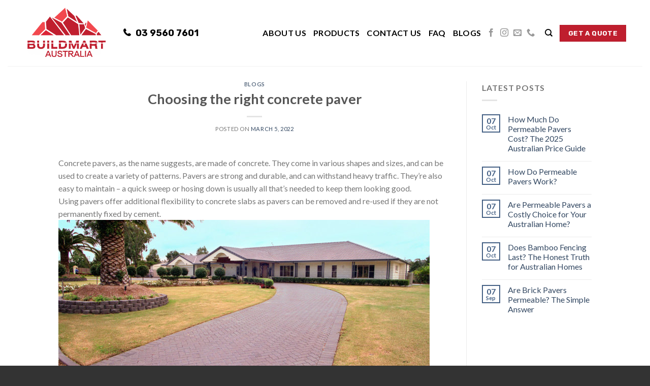

--- FILE ---
content_type: text/html; charset=UTF-8
request_url: https://buildmart.com.au/2022/03/05/choosing-the-right-concrete-paver/
body_size: 13983
content:
<!DOCTYPE html>
<!--[if IE 9 ]><html
lang=en-US prefix="og: http://ogp.me/ns#" class="ie9 loading-site no-js"> <![endif]-->
<!--[if IE 8 ]><html
lang=en-US prefix="og: http://ogp.me/ns#" class="ie8 loading-site no-js"> <![endif]-->
<!--[if (gte IE 9)|!(IE)]><!--><html
lang=en-US prefix="og: http://ogp.me/ns#" class="loading-site no-js"> <!--<![endif]--><head><link
rel=stylesheet href=https://buildmart.com.au/wp-content/cache/minify/3b4ec.default.include.115533.css media=all> <script defer src=https://buildmart.com.au/wp-content/cache/minify/3b4ec.default.include.efd834.js></script> <meta
charset=UTF-8><meta
name=viewport content="width=device-width, initial-scale=1.0, maximum-scale=1.0, user-scalable=no"><link
rel=pingback href=https://buildmart.com.au/xmlrpc.php> <script>(function(html){html.className=html.className.replace(/\bno-js\b/,'js')})(document.documentElement);</script> <link
media=all href=https://buildmart.com.au/wp-content/cache/autoptimize/css/autoptimize_c21786eb205d746f0297986c1121d08a.css rel=stylesheet><title>Choosing The Right Concrete Paver | BuildMart Australia</title> <script data-cfasync=false>var gtm4wp_datalayer_name="dataLayer";var dataLayer=dataLayer||[];</script> <meta
name=description content="Concrete pavers are popular for flooring outdoor and indoor. When choosing concrete pavers, colour, texture and pattern options are key points for consideration."><link
rel=canonical href=https://buildmart.com.au/2022/03/05/choosing-the-right-concrete-paver/><meta
property=og:locale content=en_US><meta
property=og:type content=article><meta
property=og:title content="Choosing The Right Concrete Paver | BuildMart Australia"><meta
property=og:description content="Concrete pavers are popular for flooring outdoor and indoor. When choosing concrete pavers, colour, texture and pattern options are key points for consideration."><meta
property=og:url content=https://buildmart.com.au/2022/03/05/choosing-the-right-concrete-paver/><meta
property=og:site_name content="Build Mart"><meta
property=article:publisher content=https://www.facebook.com/Buildmart-Australia-669466909769614/><meta
property=article:section content=Blogs><meta
property=article:published_time content=2022-03-05T10:11:59+00:00><meta
property=article:modified_time content=2022-05-09T22:15:16+00:00><meta
property=og:updated_time content=2022-05-09T22:15:16+00:00><meta
property=og:image content=https://buildmart.com.au/wp-content/uploads/2020/04/UniPave21-731x400.jpg><meta
property=og:image:secure_url content=https://buildmart.com.au/wp-content/uploads/2020/04/UniPave21-731x400.jpg><meta
property=og:image content=https://buildmart.com.au/wp-content/uploads/2018/10/20170726144525162594_422x344_cut_center_top.jpg><meta
property=og:image:secure_url content=https://buildmart.com.au/wp-content/uploads/2018/10/20170726144525162594_422x344_cut_center_top.jpg><meta
property=og:image content=https://buildmart.com.au/wp-content/uploads/2018/10/20170726230855161956_422x344_cut_center_top.jpg><meta
property=og:image:secure_url content=https://buildmart.com.au/wp-content/uploads/2018/10/20170726230855161956_422x344_cut_center_top.jpg><meta
name=twitter:card content=summary_large_image><meta
name=twitter:description content="Concrete pavers are popular for flooring outdoor and indoor. When choosing concrete pavers, colour, texture and pattern options are key points for consideration."><meta
name=twitter:title content="Choosing The Right Concrete Paver | BuildMart Australia"><meta
name=twitter:site content=@BuildmartAust><meta
name=twitter:image content=https://buildmart.com.au/wp-content/uploads/2020/04/UniPave21-731x400.jpg><meta
name=twitter:creator content=@BuildmartAust> <script type=application/ld+json>{"@context":"https:\/\/schema.org","@type":"Organization","url":"https:\/\/buildmart.com.au\/","sameAs":["https:\/\/www.facebook.com\/Buildmart-Australia-669466909769614\/","https:\/\/www.instagram.com\/buildmart_australia\/","https:\/\/twitter.com\/BuildmartAust"],"@id":"#organization","name":"Buildmart Australia","logo":"https:\/\/buildmart.com.au\/wp-content\/uploads\/2018\/09\/cropped-logored1.png"}</script> <link
rel=dns-prefetch href=//www.google.com><link
rel=dns-prefetch href=//www.googletagmanager.com><link
href=https://fonts.gstatic.com crossorigin=anonymous rel=preconnect><link
rel=alternate type=application/rss+xml title="Build Mart &raquo; Feed" href=https://buildmart.com.au/feed/><link
rel=alternate type=application/rss+xml title="Build Mart &raquo; Comments Feed" href=https://buildmart.com.au/comments/feed/><link
rel=alternate type=application/rss+xml title="Build Mart &raquo; Choosing the right concrete paver Comments Feed" href=https://buildmart.com.au/2022/03/05/choosing-the-right-concrete-paver/feed/><style id=woocommerce-inline-inline-css>.woocommerce form .form-row
.required{visibility:visible}</style> <script src=https://buildmart.com.au/wp-includes/js/jquery/jquery.js></script> <script>var agrRecaptcha={"site_key":"6LchPKkiAAAAAEMKbBOunyfAnKfA4d77f1UHfmiZ"};</script> <script src='https://www.google.com/recaptcha/api.js?hl=en_US&#038;onload=agrLoad&#038;render=explicit&#038;ver=1.0.11'></script> <script src='https://www.googletagmanager.com/gtag/js?id=UA-198524242-1' async></script> <script>window.dataLayer=window.dataLayer||[];function gtag(){dataLayer.push(arguments);}
gtag('set','linker',{"domains":["buildmart.com.au"]});gtag("js",new Date());gtag("set","developer_id.dZTNiMT",true);gtag("config","UA-198524242-1",{"anonymize_ip":true});</script> <link
rel=https://api.w.org/ href=https://buildmart.com.au/wp-json/><link
rel=EditURI type=application/rsd+xml title=RSD href=https://buildmart.com.au/xmlrpc.php?rsd><link
rel=wlwmanifest type=application/wlwmanifest+xml href=https://buildmart.com.au/wp-includes/wlwmanifest.xml><meta
name=generator content="WordPress 4.9.4"><meta
name=generator content="WooCommerce 3.4.5"><link
rel=shortlink href='https://buildmart.com.au/?p=3938'><link
rel=alternate type=application/json+oembed href="https://buildmart.com.au/wp-json/oembed/1.0/embed?url=https%3A%2F%2Fbuildmart.com.au%2F2022%2F03%2F05%2Fchoosing-the-right-concrete-paver%2F"><link
rel=alternate type=text/xml+oembed href="https://buildmart.com.au/wp-json/oembed/1.0/embed?url=https%3A%2F%2Fbuildmart.com.au%2F2022%2F03%2F05%2Fchoosing-the-right-concrete-paver%2F&#038;format=xml"><meta
name=generator content="Site Kit by Google 1.33.0"><meta
name=google-site-verification content=1CWCApslprjVWznyANWGq9cJwEivTmlDlWvNLU0L5PQ> <script data-cfasync=false>dataLayer.push({"pagePostType":"post","pagePostType2":"single-post","pageCategory":["blogs"],"pagePostAuthor":"peekC_admin"});</script> <script data-cfasync=false>(function(w,d,s,l,i){w[l]=w[l]||[];w[l].push({'gtm.start':new Date().getTime(),event:'gtm.js'});var f=d.getElementsByTagName(s)[0],j=d.createElement(s),dl=l!='dataLayer'?'&l='+l:'';j.async=true;j.src='//www.googletagmanager.com/gtm.'+'js?id='+i+dl;f.parentNode.insertBefore(j,f);})(window,document,'script','dataLayer','GTM-WXHW7JT');</script> <style>.bg{opacity:0;transition:opacity 1s;-webkit-transition:opacity 1s}.bg-loaded{opacity:1}</style><!--[if IE]><link
rel=stylesheet type=text/css href=https://buildmart.com.au/wp-content/themes/weboost/assets/css/ie-fallback.css><script src=//cdnjs.cloudflare.com/ajax/libs/html5shiv/3.6.1/html5shiv.js></script><script>var head=document.getElementsByTagName('head')[0],style=document.createElement('style');style.type='text/css';style.styleSheet.cssText=':before,:after{content:none !important';head.appendChild(style);setTimeout(function(){head.removeChild(style);},0);</script><script src=https://buildmart.com.au/wp-content/themes/weboost/assets/libs/ie-flexibility.js></script><![endif]--> <script>WebFontConfig={google:{families:["Lato:regular,700","Lato:regular,400","Lato:regular,700","Dancing+Script",]}};(function(){var wf=document.createElement('script');wf.src='https://ajax.googleapis.com/ajax/libs/webfont/1/webfont.js';wf.type='text/javascript';wf.async='true';var s=document.getElementsByTagName('script')[0];s.parentNode.insertBefore(wf,s);})();</script> <noscript><style>.woocommerce-product-gallery{opacity:1 !important}</style></noscript><meta
name=google-site-verification content=F4Hi9rzV6Dke5aAxSsdOmmlET3UwV0oFQoJUouuVST4><link
rel=icon href=https://buildmart.com.au/wp-content/uploads/2025/01/cropped-BM-LEGOfile-32x32.jpg sizes=32x32><link
rel=icon href=https://buildmart.com.au/wp-content/uploads/2025/01/cropped-BM-LEGOfile-192x192.jpg sizes=192x192><link
rel=apple-touch-icon-precomposed href=https://buildmart.com.au/wp-content/uploads/2025/01/cropped-BM-LEGOfile-180x180.jpg><meta
name=msapplication-TileImage content=https://buildmart.com.au/wp-content/uploads/2025/01/cropped-BM-LEGOfile-270x270.jpg><style id=custom-css>/*<![CDATA[*/:root{--primary-color:#446084}.header-main{height:130px}#logo
img{max-height:130px}#logo{width:170px}.header-top{min-height:30px}.has-transparent + .page-title:first-of-type,.has-transparent + #main > .page-title,.has-transparent + #main > div > .page-title,.has-transparent + #main .page-header-wrapper:first-of-type .page-title{padding-top:130px}.header.show-on-scroll,.stuck .header-main{height:120px!important}.stuck #logo
img{max-height:120px!important}.search-form{width:18%}.header-bg-color,.header-wrapper{background-color:#fff}.header-bottom{background-color:#f1f1f1}.header-main .nav>li>a{line-height:16px}.stuck .header-main .nav>li>a{line-height:50px}@media (max-width: 549px){.header-main{height:70px}#logo
img{max-height:70px}}.nav-dropdown{font-size:100%}body{font-family:"Lato",sans-serif}body{font-weight:400}.nav>li>a{font-family:"Lato",sans-serif}.nav>li>a{font-weight:700}h1,h2,h3,h4,h5,h6,.heading-font, .off-canvas-center .nav-sidebar.nav-vertical>li>a{font-family:"Lato",sans-serif}h1,h2,h3,h4,h5,h6,.heading-font,.banner h1,.banner
h2{font-weight:700}.alt-font{font-family:"Dancing Script",sans-serif}.shop-page-title.featured-title .title-overlay{background-color:#bf1e2e}.products.has-equal-box-heights .box-image{padding-top:85%}@media screen and (min-width: 550px){.products .box-vertical .box-image{min-width:400px!important;width:400px!important}}.absolute-footer,html{background-color:#333}.label-new.menu-item>a:after{content:"New"}.label-hot.menu-item>a:after{content:"Hot"}.label-sale.menu-item>a:after{content:"Sale"}.label-popular.menu-item>a:after{content:"Popular"}/*]]>*/</style><style id=wp-custom-css>#masthead .flex-left.hide-for-medium,#masthead .flex-left.hide-for-medium .nav-left{width:160px}#masthead .flex-right.hide-for-medium{width:850px}@media screen and (max-width:1500px){.home-sec1-row{max-width:95%!important}#masthead .flex-row.logo-left{width:95%!important}}@media screen and (max-width:1190px){.hide-for-medium .header-phone .fa-phone{font-size:15px}#masthead .flex-left.hide-for-medium,#masthead .flex-left.hide-for-medium .nav-left{width:140px}.hide-for-medium .nav>li>a.nav-top-link{font-size:.8em}}@media screen and (max-width:1080px){.hide-for-medium .header-social-icons{display:none}}.footer-block-wrap{max-width:2000px;color:white}.footer-block-wrap
a{color:white}.footer-block{display:flex}.footer-block-col{text-align:left}.footer-block-col.col1{margin-right:5%;width:30%}.footer-block-col.col2,.footer-block-col.col3{width:40%}.footer-block-title{font-size:18px;margin-bottom:30px;padding-left:10px;padding-right:10px}.footer-block-content,.footer-product-wrap{padding-left:10px;padding-right:10px}.footer-logo{padding-left:10px;width:150px;margin-top:20px}.footer-logo
img{width:100%;display:block}.footer-product-links{margin-bottom:10px}.footer-contact,.footer-product-wrap{display:flex}.footer-contact-col,.footer-product-col{width:47%}.footer-contact-col.col1{margin-right:3%}.footer-contact-col
p{font-size:14px}.footer-openhours,.footer-addr{margin-bottom:10px}@media screen and (max-width:1024px){.footer-block{flex-wrap:wrap}.footer-block-col.col1{width:100%;margin-bottom:30px;margin-right:0}.footer-block-col.col2{width:100%;margin-bottom:30px}.footer-block-col.col3{width:100%}.footer-contact,.footer-product-wrap{flex-wrap:wrap}.footer-contact-col.col1{margin-right:0}}@media screen and (max-width:849px){.footer-contact-col,.footer-product-col{width:100%}}.contact-table-title{color:#000}.contact-table-title:before,.footer-contact-icon:before{font-family:FontAwesome;margin-right:5px}.contact-table-title.phone:before,.footer-tel:before{content:"\f095"}.contact-table-title.fax:before{content:"\f02f"}.contact-table-title.location:before,.footer-addr:before{content:"\f041"}.contact-table-title.email:before,.footer-email:before{content:"\f0e0"}.contact-table-title.openhours:before,.footer-openhours:before{content:"\f017"}.contact-table-title.openhours{margin-bottom:5px}.contact-map-wrap
.col{padding:80px
0 0 0}@media screen and (max-width:849px){.contact-map-wrap
.col{padding-top:30px}}li.header-search-form{width:150px}#masthead .flex-row.logo-left{width:75%}.product-catalog .cat-parent>a:before{content:"\f164";font-family:FontAwesome;color:#bf1e2e;margin-right:5px}.home-sec-special .row .row:not(.row-collapse){margin-left:auto;margin-right:auto}.header-main .nav>li>a{color:#000}.header-dropdown-btn{color:#000!important}.nav-dark .header-search-form-wrapper input[type="search"]{background-color:#000!important;border-color:#000!important}.nav>li>a.nav-top-link{font-size:1em}.nav>li>a.nav-top-link:hover,.nav-dark .social-icons a.plain:hover{color:#bf1e2e}.nav>li.active>a.nav-top-link{color:#bf1e2e}.stuck .header-main .nav>li>a{line-height:1!important}.post .entry-header .entry-meta
.byline{display:none}.row1-red-show{margin:0
5px 5px 5px;width:183px;height:210.19px;background-color:#bf1e2e;font-size:16px;font-family:"futMed";color:#fff;text-align:center}.row1-red-show
img{width:75px;height:75px}.row1-red-show
div{top:25%}.row1-red-show
p{margin-top:40px}.row2-red-show{margin:5px;width:0px;height:170px;background-color:#bf1e2e;font-size:16px;font-family:"futMed";color:#fff;text-align:center}.row2-red-show
img{width:75px}.row2-red-show
div{top:15%}.row2-red-show
p{margin-top:35px}#our-service{color:#000;font-size:60px;text-align:center}#our-service
h5{color:#000;margin-bottom:0}#our-service
span{font-family:"futMed";color:#bf1e2e}#our-service
p{font-size:18px;color:#000}.our-service-img{position:absolute;top:33%;left:61.5%}.our-service-img-text{cursor:pointer}.our-service-img-text:hover{color:#bf1e2e}.row-5col
.col{min-width:20%;padding-bottom:10px}.row-5col h3,.row-4col
h3{font-weight:800!important;padding:20px
0!important}.row-5col
img{padding-top:20px}.row-4col
img{max-height:90px;padding-top:20px}.row-5col .col-inner,.row-4col .col-inner{min-height:255px}.row-5col h3,.row-4col
h3{padding:30px;font-size:1.25em;font-weight:500}.row5-col1 h3:after,.row4-col1 h3:after,.row5-col2 h3:after,.row5-col3 h3:after,.row5-col4 h3:after,.row5-col5 h3:after,.row4-col2 h3:after,.row4-col3 h3:after,.row4-col4 h3:after{content:"→";margin-left:5px;display:none}.row5-col1:hover h3:after,.row4-col1:hover h3:after,.row5-col2:hover h3:after,.row5-col3:hover h3:after,.row5-col4:hover h3:after,.row5-col5:hover h3:after,.row4-col2:hover h3:after,.row4-col3:hover h3:after,.row4-col4:hover h3:after{display:inline}.section-3
p{font-family:"Rubik";width:620px;margin:0
auto;color:white;font-size:16px}.section-3
h1{color:white;font-family:'Futcbold';font-size:36px;font-weight:800}.section-3 h1:before{background-image:url("/wp-content/uploads/2018/09/before.png");background-repeat:no-repeat;content:'ss';color:rgba(0,0,0,0);margin-right:10px}.section-3 h1:after{background-image:url("/wp-content/uploads/2018/09/after.png");background-repeat:no-repeat;content:'ss';color:rgba(0,0,0,0);margin-left:10px}.about-us
h2{font-size:60px;line-height:1em;margin-bottom:50px;font-family:'futMed';padding-top:30px;text-align:center}.special-title
h2{position:relative;display:inline-block;font-size:54px;color:#bf1e2e;text-align:center;font-family:'futmed'}.about-us
h3{font-size:36px;line-height:1.2em;margin-bottom:15px;font-family:'futMed'}.about-us
p{font-family:'futMed';font-size:18px;line-height:1.5}.view-more
a{text-decoration:underline;float:right;font-family:'Rubik';font-size:24px;margin-top:10px}.about-us-left{padding-left:40px}.about-border{border-left:solid 1px #C35E6B;border-right:solid 1px #C35E6B}.about-us{padding-bottom:0px!important;padding-top:0px!important}.huakuai-left{position:absolute;z-index:5;width:19px;height:99px;background-color:#fff;left:-24.5px;top:15%;animation-name:slip-left;animation-duration:5s;animation-iteration-count:infinite}.huakuai-right{position:absolute;width:19px;height:99px;background-color:#fff;top:75%;right:-24.5px;animation-name:slip-right;animation-duration:5s;animation-iteration-count:infinite}@keyframes slip-left{0%{top:15%}50%{top:75%}100%{top:15%}}@keyframes slip-right{0%{top:75%}50%{top:15%}100%{top:75%}}.ad1{padding-bottom:0px}.ad1
h3{font-size:50px;margin-bottom:0px;font-family:'rubik'}.ad1
p{font-family:'futMed';font-size:30px;margin:15px
0px 28px}.ad1
img{padding-bottom:25px}.ad1-title{padding-left:20px}.block-title{font-family:'Rubik';font-size:36px;color:#fff;margin-bottom:35px}.map-title
h3{font-family:'Rubik';font-size:18px;color:#fff;height:54px;line-height:60px;text-transform:uppercase}.block-subtitle{font-family:'Rubik';font-size:20px;color:#fff;text-transform:uppercase}.block{padding-top:0px!important}.map-title{padding-bottom:0px}.block-table p,.block-table-1
p{font-family:'Rubik';font-size:14px;color:#fff}.block-table{padding:15px
0 0;border-bottom:1px solid rgba(255,255,255,.2)}.block-table-1{padding:15px
0 0}.block-footer
h3{color:white;font-size:18px;margin-bottom:20px;text-transform:uppercase;font-weight:500}.block-link
a{color:white;font-size:16px;font-weight:500;padding-bottom:50px}.block-footer{text-align:center}.block-link{margin-bottom:50px}.block-footer{padding-bottom:0px}.link-icon
a{color:white;font-size:20px;margin-right:60px}.link-icon1
a{color:white;font-size:20px;margin-right:0px}#main-menu .nav-sidebar
li{font-size:30px}#main-menu .nav-sidebar a:hover{color:#bf1e2e}.header-phone .fa-phone:before{margin-right:10px}.header-phone .fa-phone{font-size:18px;color:#000;padding-top:3px}.header-nav .header-button
.button{background-color:#bf1e2e;font-weight:bold}.about-us-banner
h3{font-size:30px;line-height:1.1}.about-title{position:relative;padding:20px
0 35px;font-family:'futMed';font-size:60px;text-align:center;color:#bf1e2e}.about-title:after{content:'';position:absolute;bottom:0;left:50%;margin-left:-50px;width:100px;height:15px;background-color:#bf1e2e}.about-us-wrap
p{padding:30px
0 30px;font-family:'Rubik';font-size:16px;text-align:center}.about-title2
h3{font-family:'Rubik';font-size:30px;color:#bf1e2e}.about-add-1{padding:30px
0 20px;font-family:'Rubik';font-size:22px;color:#bf1e2e;font-weight:800}.add-red{color:#bf1e2e;font-size:22px;font-weight:800;margin-right:10px}.add-red i:before{margin-right:10px}.about-add-2{font-family:'Rubik';color:#3d3d3d;font-size:22px}.about-add-2
a{color:#3d3d3d}.about-us-table
td{border-bottom:none;font-family:'futMed';font-size:22px;line-height:1.5}.about-us-table :before{margin-right:20px}.about-us-table .fa-thumbs-up:before{color:#bf1e2e}.contact-1{font-family:'Rubik';font-size:18px;line-height:30px;margin-bottom:0px;color:#000}.contact-table{padding:10px
0;font-family:'Rubik'}.contact-table
td{font-size:16px}.contact-table .fa:before{margin-right:10px}.contact-table
.fa{margin-right:10px}.contact-table
a{color:#bf1e2e}.inner-table
td{border-bottom:none}.link-icon-c
a{color:#bf1e2e;margin-right:20px;font-size:25px}.link-icon1-c
a{color:#bf1e2e;font-size:25px}.about-us .link-icon-c a,.about-us .link-icon1-c
a{margin-left:20px;color:white}.faq
p{padding-top:20px;font-family:'Rubik';font-size:16px;color:#565656}.faq .accordion-item
.active{color:#bf1e2e}.search_categories
option{color:black}.product-short-description{font-size:18px;color:#565656;font-weight:800}.product-price{margin-bottom:20px;font-size:25px;font-weight:bold;color:#bf1e2e}.question-mark{font-family:avnir}.quote1{font-family:'rubik';font-size:60px;color:#565656;font-weight:bold}.quote2{padding-left:30px;color:#bf1e2e;font-size:24px;font-family:'rubik';letter-spacing:0}.product-demo
h2{padding:10px
0}.product-demo .large-12{padding-bottom:10px}.get-quote{padding-top:0px!important}.get-quote .large-12{padding-bottom:0px}.product-demo-section{padding-bottom:0px!important}#field_1_3{display:inline-block;width:50%;padding-left:20px}#input_1_3{width:100%}#field_1_4{display:inline-block;width:50%}#input_1_4{width:100%}#field_1_9{width:50%;padding-left:20px;display:inline-block}#field_1_8{display:inline-block;width:50%}#field_1_2{padding-left:20px;width:100%}#input_1_9,#input_1_8,#input_1_2{width:100%}#field_1_6{padding-left:20px}.gfield_label{color:white}#input_1_7_3_container label,#input_1_7_6_container
label{display:none}#gform_submit_button_1{background-color:#bf1e2e;margin-left:20px}#gform_confirmation_message_1{color:white;padding-left:20px}#gform_wrapper_1
.gfield_label{color:#333;text-shadow:gray 1px 1px 1px}.box-image .quick-view{display:none}.breadcrumbs{font-weight:normal;font-family:'Rubik'}.product-category .box-image{border:solid 2px #bf1e2e}.product-category .box-text
.count{display:none}.product-category .box-text .header-title{text-align:left;font-size:18px;letter-spacing:0;color:#333;font-family:'Rubik'}.product-category .box-text{padding-left:0px}.product-category .box-text .header-title:hover{color:#bf1e2e}.products .box-image{border:2px
solid #bf1e2e}.block .col
a{color:white!important}.dropdown-content{position:absolute;top:93px;left:-70px;background-color:#434343;min-width:190%;display:none}.dropdown-show{display:block}.header-dropdown-btn{margin-right:0px;padding-right:0px;font-size:18px;padding-left:0px}.tg{margin-left:3px;font-size:28px}.dropdown-row{margin-left:0px!important;margin-right:0px!important}.dropdown-row
h3{color:white;font-family:'FutMed';letter-spacing:0.1em}.add:before{content:"\f041"!important;font-family:'FontAwesome';font-size:20px;margin-right:6px!important}.add{padding-top:10px}.dropdown-row
p{font-family:'FutMed';line-height:2}.office-hours h3:before{font-family:'FontAwesome';margin-right:2px;font-size:20px;content:'\f017'}.office-hours
.col{padding-right:0px;padding-bottom:0px;padding-left:0px}.dropdown-link
a{color:white;font-family:'futMed';font-size:18px}.dropdown-link
.col{padding-bottom:0px;padding-left:0px}.header-phone
i{font-family:'Rubik';font-weight:700}.header-phone i:before{font-family:'FontAwesome'}.header-button{font-family:'Rubik'}.header-dropdown-btn{font-family:'Rubik';font-weight:500;text-transform:capitalize;font-size:22px}.about-border
h2{padding-top:20px}.about-border .large-12{padding-bottom:0px}.row2
.col{padding-bottom:0px}.product-category .box-image img:hover{opacity:0.5}.product .header-title{text-transform:capitalize}.sec-2-row-2 .col-inner{border:1px
solid rgb(0,0,0,0.4)}.sec-2-row-2 .box-text
i{position:absolute;left:0px;background:url('/wp-content/uploads/2018/10/ycol1.png') no-repeat left top;z-index:999;width:100%;height:65px;top:-50px}.woocommerce-breadcrumb
h1{font-size:19px;display:inline!important}@media screen and (min-width:1300px){.nav-right{margin-left:0}}@media screen and (min-width:1500px){.nav-right{margin-left:0}}#product-sidebar{display:none}.about-us .row2 .flickity-viewport{height:300px!important}.price{font-size:2.5em;font-weight:bold;color:#bf1e2e;text-align:center;line-height:1.2;text-shadow:2px 2px 5px rgba(0, 0, 0, 0.3)}.special-inner .box-image
img{max-height:400px!important}.special-inner
p.category{display:none}.special-inner .price-wrapper{position:absolute;bottom:200px;left:160px;background:radial-gradient(circle, #bf1e2e 50%, transparent 50%);color:white;width:45%;height:45%;text-align:right;font-family:'futmed';padding-top:25px;padding-right:26px;font-size:1.4vh;border-radius:50%}.special-inner .box-text{position:static;padding-top:0px}.special-inner .badge-container{display:none}.spe-large .title-wrapper{background-color:#313131;color:white;font-family:'futmed';font-size:20px;text-align:left;padding:20px}.special-inner .product-title
a{color:white}.spe-right .title-wrapper{background-color:#313131;color:white;font-family:'futmed';font-size:20px;text-align:left;padding:5px}.row-5col .col .col-inner{max-height:268px;overflow:hidden}@media screen and (max-width:600px){.product-demo-section button.flickity-prev-next-button{display:none}}</style><noscript><style id=rocket-lazyload-nojs-css>.rll-youtube-player,[data-lazy-src]{display:none !important}</style></noscript><style>@import url('https://fonts.googleapis.com/css?family=Rubik:400,500,700');</style> <script>function dropDown(){var x=document.getElementById("dropDownBtn");if(x.className.indexOf("dropdown-show")==-1){x.className+=" dropdown-show";}else{x.className=x.className.replace(" dropdown-show","");}}</script> </head><body
class="post-template-default single single-post postid-3938 single-format-standard woocommerce-no-js lightbox nav-dropdown-has-arrow"><a
class="skip-link screen-reader-text" href=#main>Skip to content</a><div
id=wrapper><header
id=header class="header header-full-width has-sticky sticky-jump"><div
class=header-wrapper><div
id=masthead class="header-main "><div
class="header-inner flex-row container logo-left medium-logo-center" role=navigation><div
id=logo class="flex-col logo">
<a
href=https://buildmart.com.au/ title="Build Mart - " rel=home>
<img
width=170 height=130 src="data:image/svg+xml,%3Csvg%20xmlns='http://www.w3.org/2000/svg'%20viewBox='0%200%20170%20130'%3E%3C/svg%3E" class="header_logo header-logo" alt="Build Mart" data-lazy-src=https://buildmart.com.au/wp-content/uploads/2025/01/BM-LEGOfile.png><noscript><img
width=170 height=130 src=https://buildmart.com.au/wp-content/uploads/2025/01/BM-LEGOfile.png class="header_logo header-logo" alt="Build Mart"></noscript><img
width=170 height=130 src="data:image/svg+xml,%3Csvg%20xmlns='http://www.w3.org/2000/svg'%20viewBox='0%200%20170%20130'%3E%3C/svg%3E" class=header-logo-dark alt="Build Mart" data-lazy-src=https://buildmart.com.au/wp-content/uploads/2025/01/BM-LEGOfile.png><noscript><img
width=170 height=130 src=https://buildmart.com.au/wp-content/uploads/2025/01/BM-LEGOfile.png class=header-logo-dark alt="Build Mart"></noscript></a></div><div
class="flex-col show-for-medium flex-left"><ul
class="mobile-nav nav nav-left "><li
class="nav-icon has-icon">
<a
href=# data-open=#main-menu data-pos=center data-bg=main-menu-overlay data-color=dark class=is-small aria-controls=main-menu aria-expanded=false>
<i
class=icon-menu ></i>
</a></li></ul></div><div
class="flex-col hide-for-medium flex-left
flex-grow"><ul
class="header-nav header-nav-main nav nav-left  nav-uppercase" ><li
class="html custom html_nav_position_text"><span
class=header-phone><i
class="fa fa-phone">03 9560 7601</i></span></li></ul></div><div
class="flex-col hide-for-medium flex-right"><ul
class="header-nav header-nav-main nav nav-right  nav-uppercase"><li
id=menu-item-811 class="menu-item menu-item-type-post_type menu-item-object-page  menu-item-811"><a
href=https://buildmart.com.au/about-us/ class=nav-top-link>About Us</a></li><li
id=menu-item-814 class="menu-item menu-item-type-post_type menu-item-object-page  menu-item-814"><a
href=https://buildmart.com.au/products/ class=nav-top-link>Products</a></li><li
id=menu-item-817 class="menu-item menu-item-type-post_type menu-item-object-page  menu-item-817"><a
href=https://buildmart.com.au/contact-us/ class=nav-top-link>Contact Us</a></li><li
id=menu-item-820 class="menu-item menu-item-type-post_type menu-item-object-page  menu-item-820"><a
href=https://buildmart.com.au/faq/ class=nav-top-link>FAQ</a></li><li
id=menu-item-3748 class="menu-item menu-item-type-post_type menu-item-object-page current_page_parent  menu-item-3748"><a
href=https://buildmart.com.au/blogs/ class=nav-top-link>Blogs</a></li><li
class="html header-social-icons ml-0"><div
class="social-icons follow-icons " ><a
href="https://www.facebook.com/marketplace/profile/100036142476820/?ref=permalink&amp;mibextid=6ojiHh" target=_blank data-label=Facebook  rel=nofollow class="icon plain facebook tooltip" title="Follow on Facebook"><i
class=icon-facebook ></i></a><a
href="https://www.instagram.com/ray_buildmart?igsh=MW56dnU3MWxkd2JnOA%3D%3D&amp;utm_source=qr" target=_blank rel=nofollow data-label=Instagram class="icon plain  instagram tooltip" title="Follow on Instagram"><i
class=icon-instagram ></i></a><a
href="mailto: info@buildmart.com.au" data-label=E-mail  rel=nofollow class="icon plain  email tooltip" title="Send us an email"><i
class=icon-envelop ></i></a><a
href="tel: 03 9560 7601" target=_blank  data-label=Phone  rel=nofollow class="icon plain  phone tooltip" title="Call us"><i
class=icon-phone ></i></a></div></li><li
class="header-search header-search-dropdown has-icon has-dropdown menu-item-has-children">
<a
href=# class=is-small><i
class=icon-search ></i></a><ul
class="nav-dropdown nav-dropdown-default"><li
class="header-search-form search-form html relative has-icon"><div
class=header-search-form-wrapper><div
class="searchform-wrapper ux-search-box relative form-flat is-normal"><form
role=search method=get class=searchform action=https://buildmart.com.au/ ><div
class="flex-row relative"><div
class="flex-col flex-grow">
<input
type=search class="search-field mb-0" name=s value placeholder="Product name">
<input
type=hidden name=post_type value=product></div><div
class=flex-col>
<button
type=submit class="ux-search-submit submit-button secondary button icon mb-0">
<i
class=icon-search ></i>		</button></div></div><div
class="live-search-results text-left z-top"></div></form></div></div></li></ul></li><li
class="html header-button-1"><div
class=header-button>
<a
href=/#quote class="button primary"  >
<span>GET A QUOTE</span>
</a></div></li></ul></div><div
class="flex-col show-for-medium flex-right"><ul
class="mobile-nav nav nav-right "><li
class="header-search header-search-dropdown has-icon has-dropdown menu-item-has-children">
<a
href=# class=is-small><i
class=icon-search ></i></a><ul
class="nav-dropdown nav-dropdown-default"><li
class="header-search-form search-form html relative has-icon"><div
class=header-search-form-wrapper><div
class="searchform-wrapper ux-search-box relative form-flat is-normal"><form
role=search method=get class=searchform action=https://buildmart.com.au/ ><div
class="flex-row relative"><div
class="flex-col flex-grow">
<input
type=search class="search-field mb-0" name=s value placeholder="Product name">
<input
type=hidden name=post_type value=product></div><div
class=flex-col>
<button
type=submit class="ux-search-submit submit-button secondary button icon mb-0">
<i
class=icon-search ></i>		</button></div></div><div
class="live-search-results text-left z-top"></div></form></div></div></li></ul></li></ul></div></div><div
class=container><div
class="top-divider full-width"></div></div></div><div
class="header-bg-container fill"><div
class="header-bg-image fill"></div><div
class="header-bg-color fill"></div></div></div></header><main
id=main class><div
id=content class="blog-wrapper blog-single page-wrapper"><div
class="row row-large row-divided "><div
class="large-9 col"><article
id=post-3938 class="post-3938 post type-post status-publish format-standard hentry category-blogs"><div
class="article-inner "><header
class=entry-header><div
class="entry-header-text entry-header-text-top text-center"><h6 class="entry-category is-xsmall">
<a
href=https://buildmart.com.au/category/blogs/ rel="category tag">Blogs</a></h6><h1 class="entry-title">Choosing the right concrete paver</h1><div
class="entry-divider is-divider small"></div><div
class="entry-meta uppercase is-xsmall">
<span
class=posted-on>Posted on <a
href=https://buildmart.com.au/2022/03/05/choosing-the-right-concrete-paver/ rel=bookmark><time
class="entry-date published" datetime=2022-03-05T10:11:59+00:00>March 5, 2022</time><time
class=updated datetime=2022-05-09T22:15:16+00:00>May 9, 2022</time></a></span><span
class=byline> by <span
class="meta-author vcard"><a
class="url fn n" href=https://buildmart.com.au/author/peekc_admin/ >peekC_admin</a></span></span></div></div></header><div
class="entry-content single-page"><p>Concrete pavers, as the name suggests, are made of concrete. They come in various shapes and sizes, and can be used to create a variety of patterns. Pavers are strong and durable, and can withstand heavy traffic. They’re also easy to maintain – a quick sweep or hosing down is usually all that’s needed to keep them looking good.<br>
Using pavers offer additional flexibility to concrete slabs as pavers can be removed and re-used if they are not permanently fixed by cement.<br>
<a
href=https://buildmart.com.au/product-category/pavers/unipave-80-concrete-pavers/ ><img
src="data:image/svg+xml,%3Csvg%20xmlns='http://www.w3.org/2000/svg'%20viewBox='0%200%20731%20400'%3E%3C/svg%3E" alt="concrete pavers used as footpath" width=731 height=400 class="alignleft size-medium wp-image-3296" data-lazy-srcset="https://buildmart.com.au/wp-content/uploads/2020/04/UniPave21-731x400.jpg 731w, https://buildmart.com.au/wp-content/uploads/2020/04/UniPave21-768x420.jpg 768w, https://buildmart.com.au/wp-content/uploads/2020/04/UniPave21-1400x766.jpg 1400w, https://buildmart.com.au/wp-content/uploads/2020/04/UniPave21-400x219.jpg 400w, https://buildmart.com.au/wp-content/uploads/2020/04/UniPave21-600x328.jpg 600w, https://buildmart.com.au/wp-content/uploads/2020/04/UniPave21.jpg 1438w" data-lazy-sizes="(max-width: 731px) 100vw, 731px" data-lazy-src=https://buildmart.com.au/wp-content/uploads/2020/04/UniPave21-731x400.jpg><noscript><img
src=https://buildmart.com.au/wp-content/uploads/2020/04/UniPave21-731x400.jpg alt="concrete pavers used as footpath" width=731 height=400 class="alignleft size-medium wp-image-3296" srcset="https://buildmart.com.au/wp-content/uploads/2020/04/UniPave21-731x400.jpg 731w, https://buildmart.com.au/wp-content/uploads/2020/04/UniPave21-768x420.jpg 768w, https://buildmart.com.au/wp-content/uploads/2020/04/UniPave21-1400x766.jpg 1400w, https://buildmart.com.au/wp-content/uploads/2020/04/UniPave21-400x219.jpg 400w, https://buildmart.com.au/wp-content/uploads/2020/04/UniPave21-600x328.jpg 600w, https://buildmart.com.au/wp-content/uploads/2020/04/UniPave21.jpg 1438w" sizes="(max-width: 731px) 100vw, 731px"></noscript></a></p><h2>What to consider when choosing concrete pavers?</h2><p>When choosing <a
href=https://buildmart.com.au/product-category/pavers/ title="link to concrete pavers">concrete pavers</a>, it’s important to consider the following:</p><h3>Colour</h3><p>The choice of colours is almost endless, with a wide range of shades and finishes to choose from. When selecting a colour, it’s important to think about the surrounding environment and what will complement it. For example, cool colours such as blues and greens work well in gardens, while warm colours such as terracotta and gold are perfect for patios and driveways.</p><h3>Texture</h3><p>Textures also come in a wide range, from smooth to rough. Some textures can be slippery when wet, so it’s important to choose one that is suitable for the intended location. For example, a rough texture is perfect for a driveway, while a smooth texture would be better for an indoor floor.<br>
<a
href=https://buildmart.com.au/product-category/pavers/boulevard-pavers/ ><img
src="data:image/svg+xml,%3Csvg%20xmlns='http://www.w3.org/2000/svg'%20viewBox='0%200%20422%20344'%3E%3C/svg%3E" alt="boulevard pavers" width=422 height=344 class="alignleft size-full wp-image-2221" data-lazy-srcset="https://buildmart.com.au/wp-content/uploads/2018/10/20170726144525162594_422x344_cut_center_top.jpg 422w, https://buildmart.com.au/wp-content/uploads/2018/10/20170726144525162594_422x344_cut_center_top-400x326.jpg 400w" data-lazy-sizes="(max-width: 422px) 100vw, 422px" data-lazy-src=https://buildmart.com.au/wp-content/uploads/2018/10/20170726144525162594_422x344_cut_center_top.jpg><noscript><img
src=https://buildmart.com.au/wp-content/uploads/2018/10/20170726144525162594_422x344_cut_center_top.jpg alt="boulevard pavers" width=422 height=344 class="alignleft size-full wp-image-2221" srcset="https://buildmart.com.au/wp-content/uploads/2018/10/20170726144525162594_422x344_cut_center_top.jpg 422w, https://buildmart.com.au/wp-content/uploads/2018/10/20170726144525162594_422x344_cut_center_top-400x326.jpg 400w" sizes="(max-width: 422px) 100vw, 422px"></noscript></a></p><h3>Pattern</h3><p>Patterns can be used to create custom designs, or to mimic natural materials such as stone or brick. When selecting a pattern, it’s important to think about the size of the pavers and the overall look that is desired. For example, if the pavers are used next to a natural stone wall with complex patterns, it is good to avoid pavers that are complicated as well.</p><h3>Climate and environment</h3><p>When choosing concrete pavers, it’s important to consider the climate and environment in which they will be used. Pavers that are designed for cold climates may not be suitable for use in a hot and humid environment. It’s also important to choose the right type of paver for the surface on which it will be used. Pavers that are designed for use on driveways, for example, may not be suitable for use on a patio.</p><h3>Application</h3><p>The placement of the pavers, for example, driveways, front yard and garden, influences your choice of concrete pavers. Paving stones for a driveway are typically larger than paving stones for a garden path. Pavers used for the front yard are often for footpaths but the backyard is usually larger for a wider living surface.<br>
<a
href=https://buildmart.com.au/product-category/pavers/havenslab/ ><img
src="data:image/svg+xml,%3Csvg%20xmlns='http://www.w3.org/2000/svg'%20viewBox='0%200%20422%20344'%3E%3C/svg%3E" alt="havenslab pavers" width=422 height=344 class="alignleft size-full wp-image-2225" data-lazy-srcset="https://buildmart.com.au/wp-content/uploads/2018/10/20170726230855161956_422x344_cut_center_top.jpg 422w, https://buildmart.com.au/wp-content/uploads/2018/10/20170726230855161956_422x344_cut_center_top-400x326.jpg 400w" data-lazy-sizes="(max-width: 422px) 100vw, 422px" data-lazy-src=https://buildmart.com.au/wp-content/uploads/2018/10/20170726230855161956_422x344_cut_center_top.jpg><noscript><img
src=https://buildmart.com.au/wp-content/uploads/2018/10/20170726230855161956_422x344_cut_center_top.jpg alt="havenslab pavers" width=422 height=344 class="alignleft size-full wp-image-2225" srcset="https://buildmart.com.au/wp-content/uploads/2018/10/20170726230855161956_422x344_cut_center_top.jpg 422w, https://buildmart.com.au/wp-content/uploads/2018/10/20170726230855161956_422x344_cut_center_top-400x326.jpg 400w" sizes="(max-width: 422px) 100vw, 422px"></noscript></a></p><h3>Price</h3><p>The price of concrete pavers ranges from affordable to expensive, depending on the type and quality of the pavers. It’s important to consider how long the pavers will last before making a decision on price. For example, cheaper pavers that need to be replaced more often may not be the best value in the long run.</p><h2>At the end of the day</h2><p>Concrete pavers are a great choice for paving surfaces both indoors and outdoors. They are affordable, durable, and easy to maintain, making them a popular choice among homeowners and builders. When choosing concrete pavers, it’s important to consider the climate and environment in which they will be used, as well as the surface on which they will be installed. With so many shapes, sizes, and colours to choose from, it’s easy to find the perfect paver for any application.<br>
Once these factors have been considered, it’s time to start shopping! There are a number of retailers who sell concrete pavers, both online and in store. BuildMart Australia is a premier seller of <a
href=https://buildmart.com.au/product-category/pavers/ title="link to concrete pavers">concrete pavers in Melbourne</a>. Visit our showroom in Glen Waverley to see our products in real life.</p><div
class="blog-share text-center"><div
class="is-divider medium"></div><div
class="social-icons share-icons share-row relative icon-style-outline " ><a
href="//www.facebook.com/sharer.php?u=https://buildmart.com.au/2022/03/05/choosing-the-right-concrete-paver/" data-label=Facebook onclick="window.open(this.href,this.title,'width=500,height=500,top=300px,left=300px');  return false;" rel=nofollow target=_blank class="icon button circle is-outline tooltip facebook" title="Share on Facebook"><i
class=icon-facebook ></i></a><a
href="//twitter.com/share?url=https://buildmart.com.au/2022/03/05/choosing-the-right-concrete-paver/" onclick="window.open(this.href,this.title,'width=500,height=500,top=300px,left=300px');  return false;" rel=nofollow target=_blank class="icon button circle is-outline tooltip twitter" title="Share on Twitter"><i
class=icon-twitter ></i></a><a
href="//pinterest.com/pin/create/button/?url=https://buildmart.com.au/2022/03/05/choosing-the-right-concrete-paver/&amp;media=&amp;description=Choosing%20the%20right%20concrete%20paver" onclick="window.open(this.href,this.title,'width=500,height=500,top=300px,left=300px');  return false;" rel=nofollow target=_blank class="icon button circle is-outline tooltip pinterest" title="Pin on Pinterest"><i
class=icon-pinterest ></i></a><a
href="//www.linkedin.com/shareArticle?mini=true&url=https://buildmart.com.au/2022/03/05/choosing-the-right-concrete-paver/&title=Choosing%20the%20right%20concrete%20paver" onclick="window.open(this.href,this.title,'width=500,height=500,top=300px,left=300px');  return false;"  rel=nofollow target=_blank class="icon button circle is-outline tooltip linkedin" title="Share on LinkedIn"><i
class=icon-linkedin ></i></a></div></div></div><footer
class="entry-meta text-center">
This entry was posted in <a
href=https://buildmart.com.au/category/blogs/ rel="category tag">Blogs</a>. Bookmark the <a
href=https://buildmart.com.au/2022/03/05/choosing-the-right-concrete-paver/ title="Permalink to Choosing the right concrete paver" rel=bookmark>permalink</a>.</footer><nav
role=navigation id=nav-below class=navigation-post><div
class="flex-row next-prev-nav bt bb"><div
class="flex-col flex-grow nav-prev text-left"><div
class=nav-previous><a
href=https://buildmart.com.au/2022/01/10/finding-the-right-brick-pavers-for-driveways/ rel=prev><span
class=hide-for-small><i
class=icon-angle-left ></i></span> Finding the right brick pavers for driveways</a></div></div><div
class="flex-col flex-grow nav-next text-right"><div
class=nav-next><a
href=https://buildmart.com.au/2022/04/25/how-to-build-a-stacked-stone-wall/ rel=next>How to build a stacked stone wall? <span
class=hide-for-small><i
class=icon-angle-right ></i></span></a></div></div></div></nav></div></article><div
id=comments class=comments-area><div
id=respond class=comment-respond><h3 id="reply-title" class="comment-reply-title">Leave a Reply <small><a
rel=nofollow id=cancel-comment-reply-link href=/2022/03/05/choosing-the-right-concrete-paver/#respond style=display:none;>Cancel reply</a></small></h3><form
action=https://buildmart.com.au/wp-comments-post.php method=post id=commentform class=comment-form novalidate><p
class=comment-notes><span
id=email-notes>Your email address will not be published.</span> Required fields are marked <span
class=required>*</span></p><p
class=comment-form-comment><label
for=comment>Comment</label><textarea id=comment name=comment cols=45 rows=8 maxlength=65525 aria-required=true required=required></textarea></p><p
class=comment-form-author><label
for=author>Name <span
class=required>*</span></label> <input
id=author name=author type=text value size=30 maxlength=245 aria-required=true required=required></p><p
class=comment-form-email><label
for=email>Email <span
class=required>*</span></label> <input
id=email name=email type=email value size=30 maxlength=100 aria-describedby=email-notes aria-required=true required=required></p><p
class=comment-form-url><label
for=url>Website</label> <input
id=url name=url type=url value size=30 maxlength=200></p><div
class=agr-recaptcha-wrapper></div><p
class=form-submit><input
name=submit type=submit id=submit class=submit value="Post Comment"> <input
type=hidden name=comment_post_ID value=3938 id=comment_post_ID>
<input
type=hidden name=comment_parent id=comment_parent value=0></p></form></div></div></div><div
class="post-sidebar large-3 col"><div
id=secondary class="widget-area " role=complementary><aside
id=flatsome_recent_posts-17 class="widget flatsome_recent_posts">		<span
class="widget-title "><span>Latest Posts</span></span><div
class="is-divider small"></div><ul><li
class=recent-blog-posts-li><div
class="flex-row recent-blog-posts align-top pt-half pb-half"><div
class="flex-col mr-half"><div
class="badge post-date badge-small badge-outline"><div
class="badge-inner bg-fill" >
<span
class=post-date-day>07</span><br>
<span
class="post-date-month is-xsmall">Oct</span></div></div></div><div
class="flex-col flex-grow">
<a
href=https://buildmart.com.au/2025/10/07/how-much-do-permeable-pavers-cost/ title="How Much Do Permeable Pavers Cost? The 2025 Australian Price Guide">How Much Do Permeable Pavers Cost? The 2025 Australian Price Guide</a>
<span
class="post_comments oppercase op-7 block is-xsmall"><a
href=https://buildmart.com.au/2025/10/07/how-much-do-permeable-pavers-cost/#respond></a></span></div></div></li><li
class=recent-blog-posts-li><div
class="flex-row recent-blog-posts align-top pt-half pb-half"><div
class="flex-col mr-half"><div
class="badge post-date badge-small badge-outline"><div
class="badge-inner bg-fill" >
<span
class=post-date-day>07</span><br>
<span
class="post-date-month is-xsmall">Oct</span></div></div></div><div
class="flex-col flex-grow">
<a
href=https://buildmart.com.au/2025/10/07/how-do-permeable-pavers-work/ title="How Do Permeable Pavers Work?">How Do Permeable Pavers Work?</a>
<span
class="post_comments oppercase op-7 block is-xsmall"><a
href=https://buildmart.com.au/2025/10/07/how-do-permeable-pavers-work/#respond></a></span></div></div></li><li
class=recent-blog-posts-li><div
class="flex-row recent-blog-posts align-top pt-half pb-half"><div
class="flex-col mr-half"><div
class="badge post-date badge-small badge-outline"><div
class="badge-inner bg-fill" >
<span
class=post-date-day>07</span><br>
<span
class="post-date-month is-xsmall">Oct</span></div></div></div><div
class="flex-col flex-grow">
<a
href=https://buildmart.com.au/2025/10/07/are-permeable-pavers-a-costly-choice-for-your-australian-home/ title="Are Permeable Pavers a Costly Choice for Your Australian Home?">Are Permeable Pavers a Costly Choice for Your Australian Home?</a>
<span
class="post_comments oppercase op-7 block is-xsmall"><a
href=https://buildmart.com.au/2025/10/07/are-permeable-pavers-a-costly-choice-for-your-australian-home/#respond></a></span></div></div></li><li
class=recent-blog-posts-li><div
class="flex-row recent-blog-posts align-top pt-half pb-half"><div
class="flex-col mr-half"><div
class="badge post-date badge-small badge-outline"><div
class="badge-inner bg-fill" >
<span
class=post-date-day>07</span><br>
<span
class="post-date-month is-xsmall">Oct</span></div></div></div><div
class="flex-col flex-grow">
<a
href=https://buildmart.com.au/2025/10/07/does-bamboo-fencing-last/ title="Does Bamboo Fencing Last? The Honest Truth for Australian Homes">Does Bamboo Fencing Last? The Honest Truth for Australian Homes</a>
<span
class="post_comments oppercase op-7 block is-xsmall"><a
href=https://buildmart.com.au/2025/10/07/does-bamboo-fencing-last/#respond></a></span></div></div></li><li
class=recent-blog-posts-li><div
class="flex-row recent-blog-posts align-top pt-half pb-half"><div
class="flex-col mr-half"><div
class="badge post-date badge-small badge-outline"><div
class="badge-inner bg-fill" >
<span
class=post-date-day>07</span><br>
<span
class="post-date-month is-xsmall">Sep</span></div></div></div><div
class="flex-col flex-grow">
<a
href=https://buildmart.com.au/2025/09/07/are-brick-pavers-permeable-the-simple-answer/ title="Are Brick Pavers Permeable? The Simple Answer">Are Brick Pavers Permeable? The Simple Answer</a>
<span
class="post_comments oppercase op-7 block is-xsmall"><a
href=https://buildmart.com.au/2025/09/07/are-brick-pavers-permeable-the-simple-answer/#respond></a></span></div></div></li></ul></aside></div></div></div></div></main><footer
id=footer class=footer-wrapper><div
class="absolute-footer dark medium-text-center text-center"><div
class="container clearfix"><div
class="footer-primary pull-left"><div
class=copyright-footer>
Copyright &copy BuildMart Australia Pty Ltd  2026. All Rights Reserved.  Operated by <a
target=_blank>Peek Creative</a>.</div></div></div></div>
<a
href=#top class="back-to-top button invert plain is-outline hide-for-medium icon circle fixed bottom z-1" id=top-link><i
class=icon-angle-up ></i></a></footer></div><div
id=main-menu class="mobile-sidebar no-scrollbar mfp-hide"><div
class="sidebar-menu no-scrollbar text-center"><ul
class="nav nav-sidebar nav-anim nav-vertical nav-uppercase"><li
class="menu-item menu-item-type-post_type menu-item-object-page menu-item-811"><a
href=https://buildmart.com.au/about-us/ class=nav-top-link>About Us</a></li><li
class="menu-item menu-item-type-post_type menu-item-object-page menu-item-814"><a
href=https://buildmart.com.au/products/ class=nav-top-link>Products</a></li><li
class="menu-item menu-item-type-post_type menu-item-object-page menu-item-817"><a
href=https://buildmart.com.au/contact-us/ class=nav-top-link>Contact Us</a></li><li
class="menu-item menu-item-type-post_type menu-item-object-page menu-item-820"><a
href=https://buildmart.com.au/faq/ class=nav-top-link>FAQ</a></li><li
class="menu-item menu-item-type-post_type menu-item-object-page current_page_parent menu-item-3748"><a
href=https://buildmart.com.au/blogs/ class=nav-top-link>Blogs</a></li><li
class="html header-social-icons ml-0"><div
class="social-icons follow-icons " ><a
href="https://www.facebook.com/marketplace/profile/100036142476820/?ref=permalink&amp;mibextid=6ojiHh" target=_blank data-label=Facebook  rel=nofollow class="icon plain facebook tooltip" title="Follow on Facebook"><i
class=icon-facebook ></i></a><a
href="https://www.instagram.com/ray_buildmart?igsh=MW56dnU3MWxkd2JnOA%3D%3D&amp;utm_source=qr" target=_blank rel=nofollow data-label=Instagram class="icon plain  instagram tooltip" title="Follow on Instagram"><i
class=icon-instagram ></i></a><a
href="mailto: info@buildmart.com.au" data-label=E-mail  rel=nofollow class="icon plain  email tooltip" title="Send us an email"><i
class=icon-envelop ></i></a><a
href="tel: 03 9560 7601" target=_blank  data-label=Phone  rel=nofollow class="icon plain  phone tooltip" title="Call us"><i
class=icon-phone ></i></a></div></li></ul></div></div><noscript><iframe
src="https://www.googletagmanager.com/ns.html?id=GTM-WXHW7JT"
height=0 width=0 style=display:none;visibility:hidden></iframe></noscript><div
id=login-form-popup class="lightbox-content mfp-hide"><div
class="account-container lightbox-inner"><div
class=account-login-inner><h3 class="uppercase">Login</h3><form
class="woocommerce-form woocommerce-form-login login" method=post><p
class="woocommerce-form-row woocommerce-form-row--wide form-row form-row-wide">
<label
for=username>Username or email address <span
class=required>*</span></label>
<input
type=text class="woocommerce-Input woocommerce-Input--text input-text" name=username id=username value></p><p
class="woocommerce-form-row woocommerce-form-row--wide form-row form-row-wide">
<label
for=password>Password <span
class=required>*</span></label>
<input
class="woocommerce-Input woocommerce-Input--text input-text" type=password name=password id=password></p><div
class=agr-recaptcha-wrapper></div><p
class=form-row>
<input
type=hidden id=woocommerce-login-nonce name=woocommerce-login-nonce value=ca7414d3ed><input
type=hidden name=_wp_http_referer value=/2022/03/05/choosing-the-right-concrete-paver/>		<button
type=submit class="woocommerce-Button button" name=login value=Login>Login</button>
<label
class="woocommerce-form__label woocommerce-form__label-for-checkbox inline">
<input
class="woocommerce-form__input woocommerce-form__input-checkbox" name=rememberme type=checkbox id=rememberme value=forever> <span>Remember me</span>
</label></p></form></div></div></div> <script>var c=document.body.className;c=c.replace(/woocommerce-no-js/,'woocommerce-js');document.body.className=c;</script> <script>var wpcf7={"apiSettings":{"root":"https:\/\/buildmart.com.au\/wp-json\/contact-form-7\/v1","namespace":"contact-form-7\/v1"},"recaptcha":{"messages":{"empty":"Please verify that you are not a robot."}},"cached":"1"};</script> <script>var woocommerce_params={"ajax_url":"\/wp-admin\/admin-ajax.php","wc_ajax_url":"\/?wc-ajax=%%endpoint%%"};</script> <script>var wc_cart_fragments_params={"ajax_url":"\/wp-admin\/admin-ajax.php","wc_ajax_url":"\/?wc-ajax=%%endpoint%%","cart_hash_key":"wc_cart_hash_89db86a93cf3e29f2de8e079e9065f3a","fragment_name":"wc_fragments_89db86a93cf3e29f2de8e079e9065f3a"};</script> <script>var flatsomeVars={"ajaxurl":"https:\/\/buildmart.com.au\/wp-admin\/admin-ajax.php","rtl":"","sticky_height":"120"};</script> <script>var _zxcvbnSettings={"src":"https:\/\/buildmart.com.au\/wp-includes\/js\/zxcvbn.min.js"};</script> <script>var pwsL10n={"unknown":"Password strength unknown","short":"Very weak","bad":"Weak","good":"Medium","strong":"Strong","mismatch":"Mismatch"};</script> <script>var wc_password_strength_meter_params={"min_password_strength":"3","i18n_password_error":"Please enter a stronger password.","i18n_password_hint":"Hint: The password should be at least twelve characters long. To make it stronger, use upper and lower case letters, numbers, and symbols like ! \" ? $ % ^ & )."};</script> <script>window.lazyLoadOptions={elements_selector:"img[data-lazy-src],.rocket-lazyload",data_src:"lazy-src",data_srcset:"lazy-srcset",data_sizes:"lazy-sizes",class_loading:"lazyloading",class_loaded:"lazyloaded",threshold:300,callback_loaded:function(element){if(element.tagName==="IFRAME"&&element.dataset.rocketLazyload=="fitvidscompatible"){if(element.classList.contains("lazyloaded")){if(typeof window.jQuery!="undefined"){if(jQuery.fn.fitVids){jQuery(element).parent().fitVids();}}}}}};window.addEventListener('LazyLoad::Initialized',function(e){var lazyLoadInstance=e.detail.instance;if(window.MutationObserver){var observer=new MutationObserver(function(mutations){mutations.forEach(function(mutation){for(i=0;i<mutation.addedNodes.length;i++){if(typeof mutation.addedNodes[i].getElementsByTagName!=='function'){return;}
if(typeof mutation.addedNodes[i].getElementsByClassName!=='function'){return;}
imgs=mutation.addedNodes[i].getElementsByTagName('img');iframes=mutation.addedNodes[i].getElementsByTagName('iframe');rocket_lazy=mutation.addedNodes[i].getElementsByClassName('rocket-lazyload');if(0===imgs.length&&0===iframes.length&&0===rocket_lazy.length){return;}
lazyLoadInstance.update();}});});var b=document.getElementsByTagName("body")[0];var config={childList:true,subtree:true};observer.observe(b,config);}},false);</script> <script defer src=https://buildmart.com.au/wp-content/cache/autoptimize/js/autoptimize_f6e3d8bd2cb9c6bf9606c99568e3cf31.js></script></body></html>

--- FILE ---
content_type: text/html; charset=utf-8
request_url: https://www.google.com/recaptcha/api2/anchor?ar=1&k=6LchPKkiAAAAAEMKbBOunyfAnKfA4d77f1UHfmiZ&co=aHR0cHM6Ly9idWlsZG1hcnQuY29tLmF1OjQ0Mw..&hl=en&v=N67nZn4AqZkNcbeMu4prBgzg&size=normal&anchor-ms=20000&execute-ms=30000&cb=c4ooh05f3wa4
body_size: 49035
content:
<!DOCTYPE HTML><html dir="ltr" lang="en"><head><meta http-equiv="Content-Type" content="text/html; charset=UTF-8">
<meta http-equiv="X-UA-Compatible" content="IE=edge">
<title>reCAPTCHA</title>
<style type="text/css">
/* cyrillic-ext */
@font-face {
  font-family: 'Roboto';
  font-style: normal;
  font-weight: 400;
  font-stretch: 100%;
  src: url(//fonts.gstatic.com/s/roboto/v48/KFO7CnqEu92Fr1ME7kSn66aGLdTylUAMa3GUBHMdazTgWw.woff2) format('woff2');
  unicode-range: U+0460-052F, U+1C80-1C8A, U+20B4, U+2DE0-2DFF, U+A640-A69F, U+FE2E-FE2F;
}
/* cyrillic */
@font-face {
  font-family: 'Roboto';
  font-style: normal;
  font-weight: 400;
  font-stretch: 100%;
  src: url(//fonts.gstatic.com/s/roboto/v48/KFO7CnqEu92Fr1ME7kSn66aGLdTylUAMa3iUBHMdazTgWw.woff2) format('woff2');
  unicode-range: U+0301, U+0400-045F, U+0490-0491, U+04B0-04B1, U+2116;
}
/* greek-ext */
@font-face {
  font-family: 'Roboto';
  font-style: normal;
  font-weight: 400;
  font-stretch: 100%;
  src: url(//fonts.gstatic.com/s/roboto/v48/KFO7CnqEu92Fr1ME7kSn66aGLdTylUAMa3CUBHMdazTgWw.woff2) format('woff2');
  unicode-range: U+1F00-1FFF;
}
/* greek */
@font-face {
  font-family: 'Roboto';
  font-style: normal;
  font-weight: 400;
  font-stretch: 100%;
  src: url(//fonts.gstatic.com/s/roboto/v48/KFO7CnqEu92Fr1ME7kSn66aGLdTylUAMa3-UBHMdazTgWw.woff2) format('woff2');
  unicode-range: U+0370-0377, U+037A-037F, U+0384-038A, U+038C, U+038E-03A1, U+03A3-03FF;
}
/* math */
@font-face {
  font-family: 'Roboto';
  font-style: normal;
  font-weight: 400;
  font-stretch: 100%;
  src: url(//fonts.gstatic.com/s/roboto/v48/KFO7CnqEu92Fr1ME7kSn66aGLdTylUAMawCUBHMdazTgWw.woff2) format('woff2');
  unicode-range: U+0302-0303, U+0305, U+0307-0308, U+0310, U+0312, U+0315, U+031A, U+0326-0327, U+032C, U+032F-0330, U+0332-0333, U+0338, U+033A, U+0346, U+034D, U+0391-03A1, U+03A3-03A9, U+03B1-03C9, U+03D1, U+03D5-03D6, U+03F0-03F1, U+03F4-03F5, U+2016-2017, U+2034-2038, U+203C, U+2040, U+2043, U+2047, U+2050, U+2057, U+205F, U+2070-2071, U+2074-208E, U+2090-209C, U+20D0-20DC, U+20E1, U+20E5-20EF, U+2100-2112, U+2114-2115, U+2117-2121, U+2123-214F, U+2190, U+2192, U+2194-21AE, U+21B0-21E5, U+21F1-21F2, U+21F4-2211, U+2213-2214, U+2216-22FF, U+2308-230B, U+2310, U+2319, U+231C-2321, U+2336-237A, U+237C, U+2395, U+239B-23B7, U+23D0, U+23DC-23E1, U+2474-2475, U+25AF, U+25B3, U+25B7, U+25BD, U+25C1, U+25CA, U+25CC, U+25FB, U+266D-266F, U+27C0-27FF, U+2900-2AFF, U+2B0E-2B11, U+2B30-2B4C, U+2BFE, U+3030, U+FF5B, U+FF5D, U+1D400-1D7FF, U+1EE00-1EEFF;
}
/* symbols */
@font-face {
  font-family: 'Roboto';
  font-style: normal;
  font-weight: 400;
  font-stretch: 100%;
  src: url(//fonts.gstatic.com/s/roboto/v48/KFO7CnqEu92Fr1ME7kSn66aGLdTylUAMaxKUBHMdazTgWw.woff2) format('woff2');
  unicode-range: U+0001-000C, U+000E-001F, U+007F-009F, U+20DD-20E0, U+20E2-20E4, U+2150-218F, U+2190, U+2192, U+2194-2199, U+21AF, U+21E6-21F0, U+21F3, U+2218-2219, U+2299, U+22C4-22C6, U+2300-243F, U+2440-244A, U+2460-24FF, U+25A0-27BF, U+2800-28FF, U+2921-2922, U+2981, U+29BF, U+29EB, U+2B00-2BFF, U+4DC0-4DFF, U+FFF9-FFFB, U+10140-1018E, U+10190-1019C, U+101A0, U+101D0-101FD, U+102E0-102FB, U+10E60-10E7E, U+1D2C0-1D2D3, U+1D2E0-1D37F, U+1F000-1F0FF, U+1F100-1F1AD, U+1F1E6-1F1FF, U+1F30D-1F30F, U+1F315, U+1F31C, U+1F31E, U+1F320-1F32C, U+1F336, U+1F378, U+1F37D, U+1F382, U+1F393-1F39F, U+1F3A7-1F3A8, U+1F3AC-1F3AF, U+1F3C2, U+1F3C4-1F3C6, U+1F3CA-1F3CE, U+1F3D4-1F3E0, U+1F3ED, U+1F3F1-1F3F3, U+1F3F5-1F3F7, U+1F408, U+1F415, U+1F41F, U+1F426, U+1F43F, U+1F441-1F442, U+1F444, U+1F446-1F449, U+1F44C-1F44E, U+1F453, U+1F46A, U+1F47D, U+1F4A3, U+1F4B0, U+1F4B3, U+1F4B9, U+1F4BB, U+1F4BF, U+1F4C8-1F4CB, U+1F4D6, U+1F4DA, U+1F4DF, U+1F4E3-1F4E6, U+1F4EA-1F4ED, U+1F4F7, U+1F4F9-1F4FB, U+1F4FD-1F4FE, U+1F503, U+1F507-1F50B, U+1F50D, U+1F512-1F513, U+1F53E-1F54A, U+1F54F-1F5FA, U+1F610, U+1F650-1F67F, U+1F687, U+1F68D, U+1F691, U+1F694, U+1F698, U+1F6AD, U+1F6B2, U+1F6B9-1F6BA, U+1F6BC, U+1F6C6-1F6CF, U+1F6D3-1F6D7, U+1F6E0-1F6EA, U+1F6F0-1F6F3, U+1F6F7-1F6FC, U+1F700-1F7FF, U+1F800-1F80B, U+1F810-1F847, U+1F850-1F859, U+1F860-1F887, U+1F890-1F8AD, U+1F8B0-1F8BB, U+1F8C0-1F8C1, U+1F900-1F90B, U+1F93B, U+1F946, U+1F984, U+1F996, U+1F9E9, U+1FA00-1FA6F, U+1FA70-1FA7C, U+1FA80-1FA89, U+1FA8F-1FAC6, U+1FACE-1FADC, U+1FADF-1FAE9, U+1FAF0-1FAF8, U+1FB00-1FBFF;
}
/* vietnamese */
@font-face {
  font-family: 'Roboto';
  font-style: normal;
  font-weight: 400;
  font-stretch: 100%;
  src: url(//fonts.gstatic.com/s/roboto/v48/KFO7CnqEu92Fr1ME7kSn66aGLdTylUAMa3OUBHMdazTgWw.woff2) format('woff2');
  unicode-range: U+0102-0103, U+0110-0111, U+0128-0129, U+0168-0169, U+01A0-01A1, U+01AF-01B0, U+0300-0301, U+0303-0304, U+0308-0309, U+0323, U+0329, U+1EA0-1EF9, U+20AB;
}
/* latin-ext */
@font-face {
  font-family: 'Roboto';
  font-style: normal;
  font-weight: 400;
  font-stretch: 100%;
  src: url(//fonts.gstatic.com/s/roboto/v48/KFO7CnqEu92Fr1ME7kSn66aGLdTylUAMa3KUBHMdazTgWw.woff2) format('woff2');
  unicode-range: U+0100-02BA, U+02BD-02C5, U+02C7-02CC, U+02CE-02D7, U+02DD-02FF, U+0304, U+0308, U+0329, U+1D00-1DBF, U+1E00-1E9F, U+1EF2-1EFF, U+2020, U+20A0-20AB, U+20AD-20C0, U+2113, U+2C60-2C7F, U+A720-A7FF;
}
/* latin */
@font-face {
  font-family: 'Roboto';
  font-style: normal;
  font-weight: 400;
  font-stretch: 100%;
  src: url(//fonts.gstatic.com/s/roboto/v48/KFO7CnqEu92Fr1ME7kSn66aGLdTylUAMa3yUBHMdazQ.woff2) format('woff2');
  unicode-range: U+0000-00FF, U+0131, U+0152-0153, U+02BB-02BC, U+02C6, U+02DA, U+02DC, U+0304, U+0308, U+0329, U+2000-206F, U+20AC, U+2122, U+2191, U+2193, U+2212, U+2215, U+FEFF, U+FFFD;
}
/* cyrillic-ext */
@font-face {
  font-family: 'Roboto';
  font-style: normal;
  font-weight: 500;
  font-stretch: 100%;
  src: url(//fonts.gstatic.com/s/roboto/v48/KFO7CnqEu92Fr1ME7kSn66aGLdTylUAMa3GUBHMdazTgWw.woff2) format('woff2');
  unicode-range: U+0460-052F, U+1C80-1C8A, U+20B4, U+2DE0-2DFF, U+A640-A69F, U+FE2E-FE2F;
}
/* cyrillic */
@font-face {
  font-family: 'Roboto';
  font-style: normal;
  font-weight: 500;
  font-stretch: 100%;
  src: url(//fonts.gstatic.com/s/roboto/v48/KFO7CnqEu92Fr1ME7kSn66aGLdTylUAMa3iUBHMdazTgWw.woff2) format('woff2');
  unicode-range: U+0301, U+0400-045F, U+0490-0491, U+04B0-04B1, U+2116;
}
/* greek-ext */
@font-face {
  font-family: 'Roboto';
  font-style: normal;
  font-weight: 500;
  font-stretch: 100%;
  src: url(//fonts.gstatic.com/s/roboto/v48/KFO7CnqEu92Fr1ME7kSn66aGLdTylUAMa3CUBHMdazTgWw.woff2) format('woff2');
  unicode-range: U+1F00-1FFF;
}
/* greek */
@font-face {
  font-family: 'Roboto';
  font-style: normal;
  font-weight: 500;
  font-stretch: 100%;
  src: url(//fonts.gstatic.com/s/roboto/v48/KFO7CnqEu92Fr1ME7kSn66aGLdTylUAMa3-UBHMdazTgWw.woff2) format('woff2');
  unicode-range: U+0370-0377, U+037A-037F, U+0384-038A, U+038C, U+038E-03A1, U+03A3-03FF;
}
/* math */
@font-face {
  font-family: 'Roboto';
  font-style: normal;
  font-weight: 500;
  font-stretch: 100%;
  src: url(//fonts.gstatic.com/s/roboto/v48/KFO7CnqEu92Fr1ME7kSn66aGLdTylUAMawCUBHMdazTgWw.woff2) format('woff2');
  unicode-range: U+0302-0303, U+0305, U+0307-0308, U+0310, U+0312, U+0315, U+031A, U+0326-0327, U+032C, U+032F-0330, U+0332-0333, U+0338, U+033A, U+0346, U+034D, U+0391-03A1, U+03A3-03A9, U+03B1-03C9, U+03D1, U+03D5-03D6, U+03F0-03F1, U+03F4-03F5, U+2016-2017, U+2034-2038, U+203C, U+2040, U+2043, U+2047, U+2050, U+2057, U+205F, U+2070-2071, U+2074-208E, U+2090-209C, U+20D0-20DC, U+20E1, U+20E5-20EF, U+2100-2112, U+2114-2115, U+2117-2121, U+2123-214F, U+2190, U+2192, U+2194-21AE, U+21B0-21E5, U+21F1-21F2, U+21F4-2211, U+2213-2214, U+2216-22FF, U+2308-230B, U+2310, U+2319, U+231C-2321, U+2336-237A, U+237C, U+2395, U+239B-23B7, U+23D0, U+23DC-23E1, U+2474-2475, U+25AF, U+25B3, U+25B7, U+25BD, U+25C1, U+25CA, U+25CC, U+25FB, U+266D-266F, U+27C0-27FF, U+2900-2AFF, U+2B0E-2B11, U+2B30-2B4C, U+2BFE, U+3030, U+FF5B, U+FF5D, U+1D400-1D7FF, U+1EE00-1EEFF;
}
/* symbols */
@font-face {
  font-family: 'Roboto';
  font-style: normal;
  font-weight: 500;
  font-stretch: 100%;
  src: url(//fonts.gstatic.com/s/roboto/v48/KFO7CnqEu92Fr1ME7kSn66aGLdTylUAMaxKUBHMdazTgWw.woff2) format('woff2');
  unicode-range: U+0001-000C, U+000E-001F, U+007F-009F, U+20DD-20E0, U+20E2-20E4, U+2150-218F, U+2190, U+2192, U+2194-2199, U+21AF, U+21E6-21F0, U+21F3, U+2218-2219, U+2299, U+22C4-22C6, U+2300-243F, U+2440-244A, U+2460-24FF, U+25A0-27BF, U+2800-28FF, U+2921-2922, U+2981, U+29BF, U+29EB, U+2B00-2BFF, U+4DC0-4DFF, U+FFF9-FFFB, U+10140-1018E, U+10190-1019C, U+101A0, U+101D0-101FD, U+102E0-102FB, U+10E60-10E7E, U+1D2C0-1D2D3, U+1D2E0-1D37F, U+1F000-1F0FF, U+1F100-1F1AD, U+1F1E6-1F1FF, U+1F30D-1F30F, U+1F315, U+1F31C, U+1F31E, U+1F320-1F32C, U+1F336, U+1F378, U+1F37D, U+1F382, U+1F393-1F39F, U+1F3A7-1F3A8, U+1F3AC-1F3AF, U+1F3C2, U+1F3C4-1F3C6, U+1F3CA-1F3CE, U+1F3D4-1F3E0, U+1F3ED, U+1F3F1-1F3F3, U+1F3F5-1F3F7, U+1F408, U+1F415, U+1F41F, U+1F426, U+1F43F, U+1F441-1F442, U+1F444, U+1F446-1F449, U+1F44C-1F44E, U+1F453, U+1F46A, U+1F47D, U+1F4A3, U+1F4B0, U+1F4B3, U+1F4B9, U+1F4BB, U+1F4BF, U+1F4C8-1F4CB, U+1F4D6, U+1F4DA, U+1F4DF, U+1F4E3-1F4E6, U+1F4EA-1F4ED, U+1F4F7, U+1F4F9-1F4FB, U+1F4FD-1F4FE, U+1F503, U+1F507-1F50B, U+1F50D, U+1F512-1F513, U+1F53E-1F54A, U+1F54F-1F5FA, U+1F610, U+1F650-1F67F, U+1F687, U+1F68D, U+1F691, U+1F694, U+1F698, U+1F6AD, U+1F6B2, U+1F6B9-1F6BA, U+1F6BC, U+1F6C6-1F6CF, U+1F6D3-1F6D7, U+1F6E0-1F6EA, U+1F6F0-1F6F3, U+1F6F7-1F6FC, U+1F700-1F7FF, U+1F800-1F80B, U+1F810-1F847, U+1F850-1F859, U+1F860-1F887, U+1F890-1F8AD, U+1F8B0-1F8BB, U+1F8C0-1F8C1, U+1F900-1F90B, U+1F93B, U+1F946, U+1F984, U+1F996, U+1F9E9, U+1FA00-1FA6F, U+1FA70-1FA7C, U+1FA80-1FA89, U+1FA8F-1FAC6, U+1FACE-1FADC, U+1FADF-1FAE9, U+1FAF0-1FAF8, U+1FB00-1FBFF;
}
/* vietnamese */
@font-face {
  font-family: 'Roboto';
  font-style: normal;
  font-weight: 500;
  font-stretch: 100%;
  src: url(//fonts.gstatic.com/s/roboto/v48/KFO7CnqEu92Fr1ME7kSn66aGLdTylUAMa3OUBHMdazTgWw.woff2) format('woff2');
  unicode-range: U+0102-0103, U+0110-0111, U+0128-0129, U+0168-0169, U+01A0-01A1, U+01AF-01B0, U+0300-0301, U+0303-0304, U+0308-0309, U+0323, U+0329, U+1EA0-1EF9, U+20AB;
}
/* latin-ext */
@font-face {
  font-family: 'Roboto';
  font-style: normal;
  font-weight: 500;
  font-stretch: 100%;
  src: url(//fonts.gstatic.com/s/roboto/v48/KFO7CnqEu92Fr1ME7kSn66aGLdTylUAMa3KUBHMdazTgWw.woff2) format('woff2');
  unicode-range: U+0100-02BA, U+02BD-02C5, U+02C7-02CC, U+02CE-02D7, U+02DD-02FF, U+0304, U+0308, U+0329, U+1D00-1DBF, U+1E00-1E9F, U+1EF2-1EFF, U+2020, U+20A0-20AB, U+20AD-20C0, U+2113, U+2C60-2C7F, U+A720-A7FF;
}
/* latin */
@font-face {
  font-family: 'Roboto';
  font-style: normal;
  font-weight: 500;
  font-stretch: 100%;
  src: url(//fonts.gstatic.com/s/roboto/v48/KFO7CnqEu92Fr1ME7kSn66aGLdTylUAMa3yUBHMdazQ.woff2) format('woff2');
  unicode-range: U+0000-00FF, U+0131, U+0152-0153, U+02BB-02BC, U+02C6, U+02DA, U+02DC, U+0304, U+0308, U+0329, U+2000-206F, U+20AC, U+2122, U+2191, U+2193, U+2212, U+2215, U+FEFF, U+FFFD;
}
/* cyrillic-ext */
@font-face {
  font-family: 'Roboto';
  font-style: normal;
  font-weight: 900;
  font-stretch: 100%;
  src: url(//fonts.gstatic.com/s/roboto/v48/KFO7CnqEu92Fr1ME7kSn66aGLdTylUAMa3GUBHMdazTgWw.woff2) format('woff2');
  unicode-range: U+0460-052F, U+1C80-1C8A, U+20B4, U+2DE0-2DFF, U+A640-A69F, U+FE2E-FE2F;
}
/* cyrillic */
@font-face {
  font-family: 'Roboto';
  font-style: normal;
  font-weight: 900;
  font-stretch: 100%;
  src: url(//fonts.gstatic.com/s/roboto/v48/KFO7CnqEu92Fr1ME7kSn66aGLdTylUAMa3iUBHMdazTgWw.woff2) format('woff2');
  unicode-range: U+0301, U+0400-045F, U+0490-0491, U+04B0-04B1, U+2116;
}
/* greek-ext */
@font-face {
  font-family: 'Roboto';
  font-style: normal;
  font-weight: 900;
  font-stretch: 100%;
  src: url(//fonts.gstatic.com/s/roboto/v48/KFO7CnqEu92Fr1ME7kSn66aGLdTylUAMa3CUBHMdazTgWw.woff2) format('woff2');
  unicode-range: U+1F00-1FFF;
}
/* greek */
@font-face {
  font-family: 'Roboto';
  font-style: normal;
  font-weight: 900;
  font-stretch: 100%;
  src: url(//fonts.gstatic.com/s/roboto/v48/KFO7CnqEu92Fr1ME7kSn66aGLdTylUAMa3-UBHMdazTgWw.woff2) format('woff2');
  unicode-range: U+0370-0377, U+037A-037F, U+0384-038A, U+038C, U+038E-03A1, U+03A3-03FF;
}
/* math */
@font-face {
  font-family: 'Roboto';
  font-style: normal;
  font-weight: 900;
  font-stretch: 100%;
  src: url(//fonts.gstatic.com/s/roboto/v48/KFO7CnqEu92Fr1ME7kSn66aGLdTylUAMawCUBHMdazTgWw.woff2) format('woff2');
  unicode-range: U+0302-0303, U+0305, U+0307-0308, U+0310, U+0312, U+0315, U+031A, U+0326-0327, U+032C, U+032F-0330, U+0332-0333, U+0338, U+033A, U+0346, U+034D, U+0391-03A1, U+03A3-03A9, U+03B1-03C9, U+03D1, U+03D5-03D6, U+03F0-03F1, U+03F4-03F5, U+2016-2017, U+2034-2038, U+203C, U+2040, U+2043, U+2047, U+2050, U+2057, U+205F, U+2070-2071, U+2074-208E, U+2090-209C, U+20D0-20DC, U+20E1, U+20E5-20EF, U+2100-2112, U+2114-2115, U+2117-2121, U+2123-214F, U+2190, U+2192, U+2194-21AE, U+21B0-21E5, U+21F1-21F2, U+21F4-2211, U+2213-2214, U+2216-22FF, U+2308-230B, U+2310, U+2319, U+231C-2321, U+2336-237A, U+237C, U+2395, U+239B-23B7, U+23D0, U+23DC-23E1, U+2474-2475, U+25AF, U+25B3, U+25B7, U+25BD, U+25C1, U+25CA, U+25CC, U+25FB, U+266D-266F, U+27C0-27FF, U+2900-2AFF, U+2B0E-2B11, U+2B30-2B4C, U+2BFE, U+3030, U+FF5B, U+FF5D, U+1D400-1D7FF, U+1EE00-1EEFF;
}
/* symbols */
@font-face {
  font-family: 'Roboto';
  font-style: normal;
  font-weight: 900;
  font-stretch: 100%;
  src: url(//fonts.gstatic.com/s/roboto/v48/KFO7CnqEu92Fr1ME7kSn66aGLdTylUAMaxKUBHMdazTgWw.woff2) format('woff2');
  unicode-range: U+0001-000C, U+000E-001F, U+007F-009F, U+20DD-20E0, U+20E2-20E4, U+2150-218F, U+2190, U+2192, U+2194-2199, U+21AF, U+21E6-21F0, U+21F3, U+2218-2219, U+2299, U+22C4-22C6, U+2300-243F, U+2440-244A, U+2460-24FF, U+25A0-27BF, U+2800-28FF, U+2921-2922, U+2981, U+29BF, U+29EB, U+2B00-2BFF, U+4DC0-4DFF, U+FFF9-FFFB, U+10140-1018E, U+10190-1019C, U+101A0, U+101D0-101FD, U+102E0-102FB, U+10E60-10E7E, U+1D2C0-1D2D3, U+1D2E0-1D37F, U+1F000-1F0FF, U+1F100-1F1AD, U+1F1E6-1F1FF, U+1F30D-1F30F, U+1F315, U+1F31C, U+1F31E, U+1F320-1F32C, U+1F336, U+1F378, U+1F37D, U+1F382, U+1F393-1F39F, U+1F3A7-1F3A8, U+1F3AC-1F3AF, U+1F3C2, U+1F3C4-1F3C6, U+1F3CA-1F3CE, U+1F3D4-1F3E0, U+1F3ED, U+1F3F1-1F3F3, U+1F3F5-1F3F7, U+1F408, U+1F415, U+1F41F, U+1F426, U+1F43F, U+1F441-1F442, U+1F444, U+1F446-1F449, U+1F44C-1F44E, U+1F453, U+1F46A, U+1F47D, U+1F4A3, U+1F4B0, U+1F4B3, U+1F4B9, U+1F4BB, U+1F4BF, U+1F4C8-1F4CB, U+1F4D6, U+1F4DA, U+1F4DF, U+1F4E3-1F4E6, U+1F4EA-1F4ED, U+1F4F7, U+1F4F9-1F4FB, U+1F4FD-1F4FE, U+1F503, U+1F507-1F50B, U+1F50D, U+1F512-1F513, U+1F53E-1F54A, U+1F54F-1F5FA, U+1F610, U+1F650-1F67F, U+1F687, U+1F68D, U+1F691, U+1F694, U+1F698, U+1F6AD, U+1F6B2, U+1F6B9-1F6BA, U+1F6BC, U+1F6C6-1F6CF, U+1F6D3-1F6D7, U+1F6E0-1F6EA, U+1F6F0-1F6F3, U+1F6F7-1F6FC, U+1F700-1F7FF, U+1F800-1F80B, U+1F810-1F847, U+1F850-1F859, U+1F860-1F887, U+1F890-1F8AD, U+1F8B0-1F8BB, U+1F8C0-1F8C1, U+1F900-1F90B, U+1F93B, U+1F946, U+1F984, U+1F996, U+1F9E9, U+1FA00-1FA6F, U+1FA70-1FA7C, U+1FA80-1FA89, U+1FA8F-1FAC6, U+1FACE-1FADC, U+1FADF-1FAE9, U+1FAF0-1FAF8, U+1FB00-1FBFF;
}
/* vietnamese */
@font-face {
  font-family: 'Roboto';
  font-style: normal;
  font-weight: 900;
  font-stretch: 100%;
  src: url(//fonts.gstatic.com/s/roboto/v48/KFO7CnqEu92Fr1ME7kSn66aGLdTylUAMa3OUBHMdazTgWw.woff2) format('woff2');
  unicode-range: U+0102-0103, U+0110-0111, U+0128-0129, U+0168-0169, U+01A0-01A1, U+01AF-01B0, U+0300-0301, U+0303-0304, U+0308-0309, U+0323, U+0329, U+1EA0-1EF9, U+20AB;
}
/* latin-ext */
@font-face {
  font-family: 'Roboto';
  font-style: normal;
  font-weight: 900;
  font-stretch: 100%;
  src: url(//fonts.gstatic.com/s/roboto/v48/KFO7CnqEu92Fr1ME7kSn66aGLdTylUAMa3KUBHMdazTgWw.woff2) format('woff2');
  unicode-range: U+0100-02BA, U+02BD-02C5, U+02C7-02CC, U+02CE-02D7, U+02DD-02FF, U+0304, U+0308, U+0329, U+1D00-1DBF, U+1E00-1E9F, U+1EF2-1EFF, U+2020, U+20A0-20AB, U+20AD-20C0, U+2113, U+2C60-2C7F, U+A720-A7FF;
}
/* latin */
@font-face {
  font-family: 'Roboto';
  font-style: normal;
  font-weight: 900;
  font-stretch: 100%;
  src: url(//fonts.gstatic.com/s/roboto/v48/KFO7CnqEu92Fr1ME7kSn66aGLdTylUAMa3yUBHMdazQ.woff2) format('woff2');
  unicode-range: U+0000-00FF, U+0131, U+0152-0153, U+02BB-02BC, U+02C6, U+02DA, U+02DC, U+0304, U+0308, U+0329, U+2000-206F, U+20AC, U+2122, U+2191, U+2193, U+2212, U+2215, U+FEFF, U+FFFD;
}

</style>
<link rel="stylesheet" type="text/css" href="https://www.gstatic.com/recaptcha/releases/N67nZn4AqZkNcbeMu4prBgzg/styles__ltr.css">
<script nonce="wP6v5PV2vQCgelBr18a0YA" type="text/javascript">window['__recaptcha_api'] = 'https://www.google.com/recaptcha/api2/';</script>
<script type="text/javascript" src="https://www.gstatic.com/recaptcha/releases/N67nZn4AqZkNcbeMu4prBgzg/recaptcha__en.js" nonce="wP6v5PV2vQCgelBr18a0YA">
      
    </script></head>
<body><div id="rc-anchor-alert" class="rc-anchor-alert"></div>
<input type="hidden" id="recaptcha-token" value="[base64]">
<script type="text/javascript" nonce="wP6v5PV2vQCgelBr18a0YA">
      recaptcha.anchor.Main.init("[\x22ainput\x22,[\x22bgdata\x22,\x22\x22,\[base64]/[base64]/MjU1Ong/[base64]/[base64]/[base64]/[base64]/[base64]/[base64]/[base64]/[base64]/[base64]/[base64]/[base64]/[base64]/[base64]/[base64]/[base64]\\u003d\x22,\[base64]\\u003d\\u003d\x22,\[base64]/wp/CoxTDpD7ChsOoeUNqwqQNwpZOd8Ksej3CosOOw77CozvCp0pHw5nDjknDhyTCgRV2wpvDr8OowpYGw6kFbMKIKGrCj8KAAMOhwrTDgwkQwonDisKBAQ4mRMOhBHYNQMOgZXXDl8KYw6HDrGt2HwoOw7rCgMOZw4ROwonDnlrCoCh/w7zCqzNQwrgtdiUlS1XCk8K/w6LChcKuw7IIHDHCpxVqwolhLMKhc8K1wrHCuhQFVirCi27DjHcJw6kQw4nDqCtAcntREcKaw4pMw4RCwrIYw53DrSDCrTXClsKKwq/DjwI/ZsKbwpHDjxkbRsO7w47DisKXw6vDolbCgVNUccO1FcKnCsKbw4fDn8K8JRl4worCtsO/[base64]/BMKpZcKewrl4FcO5w4dbw77DtMKdw7DCvxHCoURuV8OTw780HxDCjMKZAsKgQMOMbiENIXXCtcOmWQ09fMOad8Oew5p+FnzDtnUpMCR8wrx3w7wzacK5YcOGw4XDvD/CiGVNQHrDmAbDvMK2IMOrODc1w7EKQBfCnkhKwqkew4PDgsKeDmbDqGfDlsKDZcK8TMOEw44fY8OYH8K/eXXDrANKL8OQwoDCniA8wo/DssOiQMKAZsOTNFllw7tKw7h9w5MNCxYGP13CpQLCj8OCNAEjw4/Cv8KzwqbCsStUw7MpwpLDtDzDuQQiwr/CvcO7CsOvEsK6w5l3OsKPwr84wpHCj8KQSzQXYcOENcKZwpbDk3o3w44FwoLCh1nDtHlTeMKCw5IawqkNL1bDisOQQ3TDvkZLeMKJOVbDn1HCtlbDsg1pFMK7EsKEw7bDtMKDwpPDlsKYcMKzw5nCjG/Duk/DsgZowpd2w4hGwrpVHsOXwpLDn8OiUcKAwpPCshjDuMK2XMOuwrjCmcOZwoHCqcKbw6J6wr4Ow7pTACzCrCDDskwnacKAacKAT8KPw4XChC54w5d7QTzCtzY5w5cADAzDrcKGwoPDvMOOw4/Dpzdrw5/Ck8OkKsOsw5d1w4Q/[base64]/ClQbChxXCoklCL8KQOMKhYMODHMO2U8Ofw5M9L11mGxfCgcOISh/DksK0w4PDtjvCk8OEw4pafC/Dh0LCmwxbwqEqXsKKa8OJwpNPeXc1ccOnwoJ4D8KQezHDkA/DnDceVy8CbMKSwrdeUsKXwoNlwp5Hw4LCsnJZwo51WDXDssODW8O4OSrDsztKAGXDlWPCqsOzecOvHQAVVX/Ds8ONwp3DjwrCvQAdwo/[base64]/DkGjDrQVzw7HCvsKlCcK7wq/Cm8O/w6p8wrENGcOpEcKoBcOnwr3CnMKjw6HDj2jCpRDDvMKobMKmw4PDtcKeFMOBw78WQB7DhCXDqlQNwpTCpxBmw4rDnMOILMO3WMODLxTDgmrCj8K+E8OVwoovw4/CqMKQwoDCtj4eIcOkM3LCgCXCkX/CiETDhX87woslG8K/[base64]/ChVfCiMO0w4MawprCu8KLFRowJk1mwrbDvkxhDwzCmUB1wrfDqMKhw7k/KsOIw516w4lZw4sVVXPCl8KXw6tlVMKAwo0zYcKbwrxhwp/ClSNgIsOZwozCoMOow7ZSwp/[base64]/CvMKSZRYcw5PDqsKZw7HDqcOqw67DngTDnh7CkG7DvHbDrsKrQlbCgF4eJcOsw75aw7TClUXDrsKyFnfDok3DicO9RcO/[base64]/PcKZw48WCsKpwozCkB0HNnEcw7MmCUrChnAmw73CpsKawrIXwp7DrsO2wp/Cm8KmMkvDklrCuQDDmsO5w59McMKpdcKlwrM6NznCrFLCo20bwpVdPBjClcKjw4bDu0wSV3lbwptEwqcmwolPEg7DlFXDlVlVwqhawqMLw4h7w5rDhHbDksKKwpPDkcKsahQjw43CmCzCscKXw7nCnzfCvkcKYWJSw5fDmQrDqxh1ccOXR8OTwrYyCsOLwpXCtsK/YsOsFnhGEBEEQcKkbsKQwq51LW7CssOuwro/[base64]/[base64]/[base64]/CmsOHYsKtNX0BwrrDocKww7BjTcOlwrofB8Onw6EQBMO5woMaTMKfdWkBw7dnwpjCvcKAwrrDh8K8T8OEw5rCsF12wqbCkmjCqsOJSMKtL8KewplEG8OjD8KCwqhzEcOmw53CrsKHWko6w5VtDsOOwq52w5JjwrrDvB7CmS7CgsKRwr/[base64]/Cm3EaFcKOFFhaOAHChcO1wpoRw4nCuMKGDHjCrQFMN8O6w7gAw7oQwqliwobDjsKYb13DicKnwrDClWjCjMKiGcOewrNtw4jDg3vCqcOLLcKaXwpEEcKFw5fDqU5SccKdZMONwpRfScOuBg0/[base64]/[base64]/[base64]/d8KowpQ5DQ4NPCrCiSA+cG/DmMKTUMKyZMODIcKkKVYnw5MbWgXDjFfCrcOnwpjDpMOpwp1vNnHDnsO/BFbDvExoZltKFsK0GsKIXMOqw4nCoxrDpcOZw4HDknYECQh/w4rDn8KQIMOdZsKdw7pkwp/Di8KNIsOkwoknworDijg3NB9Qw5zDgHktD8OXw6JSwp/DhcOcTz1Hf8KXODTDvUPDkcOpLsKhGwTCq8OzwoLDjQXCnsK6cz8GwqVtBzvCoGY5wpp4J8K4wqJ6D8K/czjCkXl8wol5w6HCnnMrwohMe8KaXFfCpiHCi1xseVJcwrFCwp7Ct2snwqZlw4M7QzfCgsKPBcKJwqjDjVVoeilUPSHDqsO7w7DDhMK6w6tLbMOnT0JwwprDrj5ww53DnMKqFCDCp8KFwoIYf2vCqxZNwqwpwprDhnU+SsO/[base64]/DisK/[base64]/Dt8KRwpLCjcOINQRRwqs3w6TCvMKjwo8YO8KeMXXDgcO3w6HCqsOswqrCoz/Dk0LClMKEw5DCrsOlwoQdwrdiPsOKwrEjwqd+ZcO5wpU+XsKaw4VkcMKSwpo9w4Muw5/DjwLDsAXDoE7Cv8OpasKcw4d+w6/DgMO6IcKfHz5NVsKuUwwqasOkJMONUMO+IsKBwpXDpTfChcOVw6TDm3HDvn5ZXAXCpBMVw7lGw6AYwpPCrw/CtjbDpsKWTMOhwrp1w73Dg8O/[base64]/CsETCnsK8KsOJAsO0ZljCp8KxYcOdYRDCjTrDgMKPbcOxw6fDt2INFQMxwrrCjMKsw67DlsKTwofCgMK2fAZ3w6XDoV3DlsOuwqgkenzCv8KWdTo4wq/DuMK9wpsvw7PCgm4jw7VQw7RsLQDClzUaw5TCgcOBFsKlw4pgYANoOiTDn8OAGHXCrsKsFQ0Aw6fCq35swpbDj8KXTcKIw6/DtMOsa2sGC8OswpoXXsOTdHcFOcOkw5LClMOBw6fCj8KLLsKAwrh0EcKgwr/ChRbDjcOWZ3DDoy5Owqdywp/CucOnw6ZWa2TDucO7Pg9qIGY+woTDhB0ww77CqcKcCcOkDVAqw4U2GsKXw4/CuMOQwrXCn8OLTXFrJgMYBVwZwqPDhQRpVsOpwrQLwqxaPMKWMMK/[base64]/[base64]/[base64]/OcO9GcKZPcKuw4LDjcK0w57CrDjCnC44M0puTgzChMOHQMKhDcKNIMKNwpI/[base64]/DlsKJwqLDsCnCmAXCsMOySMK/MsKOw5vCmsOoZcONQcO4w4bCtRXCrX/ChWEaw4LCvMO+DzUGwrXDrAIuw6l8w6Yxwq9YVCwBwqVXwp5LdQIVRG/DujfDncOURxFTwok9WDHCgHgYWsKFF8K1w63CtjTDo8K5wqzDn8KgZ8OMdWbCuSkwwq7DsVPDucKHw6NMwpDCo8OiBQTDqEsZwozDt3w8fh3DjMK+woYbwpzDojFoGcKzw7RDwo7DkMKaw4XDuyEpw5XCscKQwrlwwrZ+DcOlw73Cg8K7IMKXNsKswr/CvcKUw5h1w7/Cr8Ksw798ZcK2TcOjCcOGw63CjATDh8KLCXjDkl/Cv3I6wqrCqcKAV8OUwrA7wroUPX0TwpdEOsKdw4wzJFQuwoMAwofDlUrCu8OPFiYyw7HCp29IDMOGwprDnsKHwpHCgXjDrMK/QhNGwrbDi3V9OMKowrJKworCscOYwr59w69BwqXCtQ5vdC/[base64]/[base64]/w6tEKcOSOVVZw6rDvsO/w63CocK8YwTCvijDqjzDlkbCvMKUZ8ORMg/DsMOlPsKHw5hQOQzDpw3DhTfCqwYdwo3CuHMkw6jCocKcwpAHwqxvcwDDjMKUw59/PlgeLMKgwqnDucOdFcKQAcKjwocfN8OVwpPDrcKoDkRww4nCtXxOchJNwr/CnsOXTsO3XD/CsXhYwqp3PnHChcO9w7RHZA1+C8OrwrQldsKWD8KFwp9rwoViZCXCoApWwprDtsOuGkgaw5UIwocLTMKxw53ClSnDicOGYcO3woXCqzlCIAXDlMO3wpnCvXPDt0o/w7NbBDXDn8KfwpMyZMKqLMK6X0pNw5bDulkTw6wCelzDu8O5LWBiwo5Rw6DCmcOXw5sSwqzCn8KaRsK5w7ULbgdCLjtMM8O1FsOBwr8zwpgvw4xIfsORYitKFic6woHDunLDkMOfCAMkS2dRw7/DultnTUJOCkzDrk7ChA8JflUiwrLDghfCiSNYX2YlC1hoGcOuw7A9Q1DCk8Kmw74BwrgkYsKbCcKBHDhJIsO4w59Fwp9DwoPCk8O5b8KXDV7DicKqLcK/wpvDsB95w7jCrFTCpw/[base64]/Diy0fw4PCrMKCw4wETB/DsE3Cu8OQw6Fgw43CoMKWw5PCvGTCncKXwr7DvMOewq8mNhXDtlTDul5bG2zDrR8BwogAwpbCnTjDkx/Cu8KywqXCiRkHw47Cl8KLwpMOZMOywoJALkXDjUEhYsK+w7EQwqDCjcO6wqHDhsORJynDnsKYwq3CtUvDn8KhPsKOw7bCv8KowqbChE42AMK4VVJ6w5ZewrdtwqEww65lwq/[base64]/CncOteA96SsKRGCLCm1XCv8K8dXzCjSETIX3DsTvDicOrwqLChMKeDFbCknsMw4rDqngrwobCnsO/[base64]/w6YGw6vDrUfCkQd4w43CisObwphXIcKJKCrDs8OSO8O+cTTCtnTDpsKIdw5+GTLCm8KDGEnCkMKDw7nDlATCnEbDq8K3wpczMjsVVcOeKnoFw4EYw7hFbMK+w4dCfFjDlcO/w7vDl8KUJMOAwr0RAzfCjwDDgMK7FcO1wqHDhMKowpvDpcO5wpfCrTFJwogxJXjCmTsNYTDDiyTDr8O/w6/[base64]/Dv8KHwpU0ViXDpMKXw4TDrgBQTVhcbMKpAVrDosKfwplsIcK4dxxKDMK/dcOQwqYsAmxrTcOzQH7DmBjCmcKJw5/CusKkccK4wpBWwqbDocKVG3/CtsKmacO+RThXUcKhCGnCjjkQw63DuhPDlWXChRLDlCPDk0cRwqfCvzXDlcO3IiYRKcOIwrVFw6N+wpvDjhcbwq9hN8O9ATbCr8OMb8O9QGjCrjHDoygjGTYGL8OBNcOfw4kjw5xAAcOUw4XDjWkRZU3CucKrw5IGCMOxRHbDlsObw4XCjsKMwpUawr5DdGobKVjCiV/ChWHDkSvCrcKuZ8OOWMO2Ey3DnsOMUi7Dsnd3DGvDscKLKMOLwpoDEGohTsOXfsK5wrAsccKew7rChG0sHV/CsR9bw7YNwq/CiAnCtixTw5leworCjgDDrcKgT8KkwqfCiTASwozDs154SsKjfB5iw7JRw6kLw55dwrdqasOpFsOwVMOIQ8O/PsOEw5jDuUbCuhLCqsKUwoTDu8KkYWPDrDIfwpbCpMO2wpvCj8OBPDFswox2wpbDpTgNWMOYwoLCphQQwp5ww40yV8OowqfDtGo0VlEFGcKDOcKiwog7G8OmcmzDicOOFsOIFcOvwpUwScO7O8KLwplQWwTDvj/DuT07w7gmWgnDhMK1JsODwpw7d8ODTcKSCwXDqsOtSsOUw5/CmcKEZXFwwptEwprDlGhTwrnDvhxIw4zCoMK6BCBxLTskEcO1FjjCjR5mAhd0GzHDqivCqcOwJm4+wp91GMOJAMKzeMOww4hFw7vDvXl1AwrCpjd8VTdiw71MKQnCmMOtCEnDqmoNwqtrNQgtw6HDvMOqw6rDisOCwpdOw7rCiEJtw4LDlsOlw7HCmcKHT1VXAMKzVC/ChsKwTsOoMhrChy80wr/[base64]/Cv8KEworDs8Odwp/[base64]/CusOVw6TCpcKpVUoeSS/CmMKlQsKVJyjDkg9oL2fCpy1Qw7HCijTCp8OOwpQFwpw7dxtHIsKVw4FwBlVNwonCvT4/w4jDvsOfcX9Rwrshw5/DlsOmBcKyw4HDuTg3w7jDlcOlAFnDlcKyw47CnxgFDXpfw7JWJsKweiDClCbDg8OkAMK1B8OEwozDkAzCv8OWN8KLwo/DtcKHJcOJwrdxw7bDkSd0XsKKwotnECbDoGfDosKkwojDscOjw5BHwpHCgHlCPMOfw5h1w7xtw4xaw57CjcK8D8KgwrXDqMKfV0hyYxvDvmhrJcKVwqEfSDYQIEXDu1HDhsKQw7kMbcKfw7AKPcOPw7DDtsKvAsKAwrdsw5tQwrXCrk/CkgjDvMO1OMK3UMKqwpHDoVNfcyoMworCh8O9T8O0wrYkHcOnfDzCtsOiw53DjDjClcK0wonCg8O7HMOKWh1NJcKlBCYDwqdXw4HCuThYwpJUw48RWXXDu8OqwqNCGcKzw4rDoCpQdcOyw4/DgHfCjSsEw704wrhKJsKIVUUTwo/[base64]/CqsKIQsKsw6xXw4DDjMOXJRVoYcORw7nCvcOFGyBsDcO/wpdiw6PDgFbCtMK5wrRna8KhWMOSJcK6worCnMOzeFNww5Vvw4w7worDk3bCusOYTcOQw5/Ds3kDwrM8w54wwr0Dw6HDv37DminCmlMLwr/CusOXwojCimPCtsKkwqbDrxXCnkHCjTfDgcKdA0PDgBjDgcO1wpDCgsOnM8KrS8O9FcOcA8Kuw5DCrMO+wrDCuWgILzw+bG9tesKeWsOSw7XDssO+wodAwqPDkTYGJsKMYXZJYcOrV1Vww5QYwoMFEsK4VMO7EMKZXsOJN8KKw5EFVnTDtMKqw58vfcKDwqFAw7/[base64]/DsQfCvXsiwoUAw4HCtWYpacKPNsORZMK2w4/DrlIjHmTCgsOxw4U7w7ggw4jDl8KSwp1qdFYrDsKCesKMwp0ew6VAwqMsZ8KtwqlkwqVXwqErw4HDpsKJB8K8RxFKw4/[base64]/[base64]/CjcKjwqzDlcOjwrzDs8Oswp4aw6/[base64]/[base64]/c8OpGGsbYCoNdEB6w7FPIMOQAsO2w6bCnsOtw5XCvCPDjsK4IWrCgHjDpcOgwoZVSAlewr0nw5hgw5XDosOcwpvDpsK/RcOkNSIEw7QGwphvwr4cwqzDmMOTYk/Cr8KBTjrCrTbDhVnDl8KEwq/Do8Ojc8KSE8KHwps2NcKUDMKQw5c1cUvDtCDDscOhw4jDmHJFOcKnw6ozYV4rZxMuw53CtXvDoEAUKXzDiwHCgsKIw6XDisOOw7rCn1t3w4HDpEfDs8Oew7LDi1dgw4VsAsOWw7DCiWc2wr3DnMKew5BvwoPCvW/CskPCq1/CmsOtw5vCuCvDisKQIsOfSD7Cs8OZQ8KqS3pYc8KbeMOLw5LDtcKWdcKDw7DDosKrQ8Otw5dQw6TDqsK/w5xNFmbCg8OYw4pBR8OHI1PDtsO9Uh3CrhcYdMO0AzrDjhEKIsOxFsO8TcKbX2hiZhwCwrnDnFwAw5URB8OPw7DCvsOcw51Bw7R8wqfCucOEJMOawp5aawLDgcOUIMOAwp4kw5Eaw5DDkcOkwppLwo/DpMKTwr58w4fDvMOtwqHCi8Kgw75aLV3Ci8ODCsOiw6TDv1p3wo/[base64]/[base64]/Ch8O/[base64]/DjjDDtTnCry3CswZBI28ccnFzw6DDgMKOwrMtUMKEPcKTw7TDhyjDoMOXwqwqBsOlf0lYw7Ytw4AmFMO6IWkUw7w1MsKZUcO/dC3DmHhidMOzLyLDlA5YAMOYV8K2wosISsKjd8O8fcKaw7N3ZFMWZibDt0zCpBLDrHZnFQDDrMKww7PCoMOoPg/CkgbCv8Omwq3DpArDlcO5w6tfQlzCkxN2a37Cg8K8KUFUw5jDt8K5TmwzVMK/fUfDp8KkejrDusKXw7pYFkdaTcO/PcKDTyRTFwXDh0TCsXkIw6PDrsOSwrZae13CoHRcScKOwp/Ctm/CulrDnsOaUsOow6pCBcO2Ai9dw7JcWcO2DTZMwojDknEbf2ADw5HDo3Ehwptnwr0ffgADXsK6wqV8w4N0DsKbw5gaFMKyAsK8aCHDk8OEayN9w7jCn8OFUgMMEQ7DssOxw5Z5Ej4Zw7UJwrTDrsKYacOiw49rw5TDhXfDpsKnw5jDicOuWMOhcMOQw5/DicK/TsKTUsKEwpLCnBbDhm/CgHZ1NjfCu8OcwrfDjRTCv8OXwoICw7TCmUoZw6rDkSEEU8KhVn3DsUTDsSPDuTnCicK/w6wgQ8O1XsOWE8KnH8OIwoPCkcKVw7EZw55rwp47WDzDsH/[base64]/[base64]/Dq3PDgXQLdcK0w68Mwo9/[base64]/SR5rwrMIwp4xw6/CvcKtSwhOwoXCrsKuw5IcV3LDsMOcw7zColxDw6XDjsKcOzcrUcK9DMOiw5vDgG7Dk8OSwqHDscO+H8O/[base64]/DmsO3HcKjw6fDkgfDuMKlbDPDvwt2w7kZRsKTwrLDnMOkV8OYwrjDu8KEAHnCoznCkRfCmm7DoB0mwoADXcKgcMKkw4t/ccKcwpvCnMKKw5A9HlTDg8O5FnpHMMOnU8OjV3jCqmjCkMKKw78EOVvCswtlwqsqPsOFTWtOwpPCvsOLN8KJwrrDiQRaEMK7XXFFcsKxWWHDvcKYa1HDosKLwrQeb8KYw6/DiMOOPnwRZDnDhQoubcKaKhbChcOIwqfCssO+ScKxw7l0M8KTbsKbCk86AmPDqxROwr4fwrrCl8OzN8OzVcORd1h8WBjCmy5ewqPCq3PCqhRfeB4sw7JnBcKkwpQMAB7Cl8OVOMOjQcOBb8KGanYeURzDukvDvsKcf8KqI8OFw6XCp0/DisKiaBE8MmXCkMKlYygMZmoeMcKjw4fDiDLCrTvDnE81wrEswpzDjFjDly5pXMKuwqvDhkvDocOEFj3Cm399wo/[base64]/PcKSCHMuwq3CiMOiwovDvsKbYhcewpLCgcKMw59fDDzDiMOQw6JjZMKNKw90dsOdLwxMw5cjPMO6CnEMfcKcw4ZdM8KqYE7Cml0hw4l5wrfDgsOnwozCqU/CkcOMFsKzwpPCrsKyZAnCqcKnw5bCk0PDrX0Nw4nCkl0kw5lKPCLCjMKawrnDo0rCjkvCj8KQwpkdw4wVw644wooAwoTDkS01DMKUQcOPw7vDrT1ZwrlmwoM/c8O8wpbDlG/[base64]/CnlJ6w6p2VcOcF2TDpsODB8OsFQPDjQcSw5bCgkDCn8Ojw4jCi3FjFjHCkcKqw45tUcKVwqt9wp/Cth7DmA0Rw6o/w7wuwozDrCpww4YRLcKoVx5fcg/Dm8OiaCnCp8O8wqJDwr1vw6/CicOZw7xlN8OJwrwnIi7CgsKrwrM0wqsbXcO2wol3CcKpwrzCuEPDjzHCrcONwpYDWzMwwrtjU8K8NE8DwpFLGMKqwojCv2pYMsKAG8KJeMKhNsORMSrDiGvDi8K3WcKsDVo1w6dzOBDDi8KBwpgLeMKBGMKww5TDuSPCpSDDtB1aA8K6IsKCwqHDv3/DnQY6bjzDtCJmw6prw4E8w6DCrmzCh8OmCRrCi8OIwpV4Q8KXw7PCvjXChcKAwphWw7paZcO9LMKYOMKVXcKbJsOnbkLCvEDCg8OYw6fCun3Cpztiw51NJAHDncO0w7jCosO1cBLCnTrCncKSw7bDmExnQcKpwqJUw5/DrDHDqcKRwoclwr8qVmDDog5+Qj3DncOPcMO7GsOTw6nDqCgzQMOpwoMKw73CvHcKXcOxwrE2wq/Dn8Ohw5BAwphFNgh8wpkxaQHDrMKSwrcbwrTDolojw6k/QRsXA2jCgR1owqbCocONccKkOsK7SQTCgMOjwrTDocKYw7VewqwaJC/DpRzCkE5dwqzCjEAhKXfCrXhjVkJqw4jDkcKUw6Fcw7jCsMOGEMO2CcK4BcKoNUlXwpvDhwLCmxfCpynCr0TCvsOsC8OkZ1snKV5KBcO6w4xOw41lAcK8wqzDs2cSBiIqw5zClRMqYQ3CuSIZwonCgD8uDMK6ZcKdwqbDgkJnwq4ew63DhcKTwqzCoxkXwqFzw4E/wpzCqV4EwokCCyBLwr5pHsKUw6DDgUROw4B4IsKFw5DCsMOswo/[base64]/CozNCw4Izw5o9A8Kww4LDnCU6wo8kDjpBwoY2csOvYBLCug8hw6hCw7rCqmw5LjFrw4kACsOeQkldHsOKQMKdFTBqwrzDsMOuwrV6HHjDlzbCukzDnE5BE0rCjDHCjsKeH8OBwqkYQTcKwpEpOCzChX99YykVJhs0KAUIwqBSw4hyw6cDIsK/TsOAfkvCpixVNzbCm8OAwovDjsO7wp4nRcKwGB/CqH3ChhN2w5tlAsOQei8xw5Mowo7CqcO0woJvKlQww79vHHnDk8Kpez44YAlkQFJBWj5twrlrwonCtREtw6Ukw7owwr4rw6kXw4wawqBuw5PDqC/[base64]/DswHCplN0FH3Dg8OiDyYXwp0owo1VdibDrjDDvMKbw4I6w6/DjWg+w7EkwqBONnXCr8Oewpkiw5wKw5J0w5pPw5V4wroUdRoowrrCpiXDmcK6wofCpGcDB8Osw7bCmsKodXYsDy7CosKMeDPCpMOyMcOSwqDDvkJ+XsK6wqg8JcOow59XQMKDEsK4WmxrwqPClcO5wqrCk0whwr4FwrDCkjzDucKHZERkw4xhw61UIzPDosKtXk/CjnEmwpFBw6w3ZMOxQA0ow5DCs8KcH8Krw4Vvw79LVAs6UjTDiVsKCMOGajPCnMOnZcKCcXA9LsOeLMOLw4bDihHDnMO2wp4Bw75fPm5Ew7bCsggNRcOzwp03wo3Di8K4UFE9w6DDnzNbwp3DkDRRI17CmXDDosOuZllww5fDvMOsw5UgwrfDuULCv3bCh1zCo3JtCQ/Ch8KMw5sRLsKfOClLw74Qw4ttwpXDrAAiJMOvw7PDncKYw7HDrsKaAsKSPsKaCcOUb8O9HsKhwoPDlsO2P8KfPHU0wo/[base64]/DmsKfw5rCjcKuw73DtHDCgcKnXFTCjMOYGMKUwqUNBMKMWMOSw4onw4MnazfDuxXDlnMJa8KRJnXChQjCo19ZbTJMwr4hw6Zxw4AZw5/DrkPDrsK/[base64]/w4bDgsOydcOtw57ClyJDN8KgV3rDp17CkUAkw4U6NMOtVsOyw7nCkhLDrHA1N8OZwq9HbsOTw4HDpsK/w71FFXBQwqzDqsKWPSt6Ty7CrzkAacOjUcKpD2Z+w5jDkBLDv8KXU8Oqa8K4JsKKd8KTNsK0wpxXwpF9AR7DllgvOHvDlArDoBUswoAwEwxdcBM/GDfCncKCbMOZJMKew5/DviPChTnDvMOYwrTDjHxVw63Ct8Olw5cjP8KDZsOEw6/CvzPDsT/[base64]/ecOFw5h9UC7DksKZA8KRfyjChsOiwpfClSPCgMKvw6Y/wr8Wwrsyw7nCkyo5IMKIIGFMXcKnwqclQhAFwr3DmCLDjRoSw7fCnk7CrlrCsBYGw5kBwoDCoDp7d0jDqEHCp8Otw4l7w7VFDcKUw7nChCDDncONwp9Aw7LDtcO9wqrCsCbDsMKNw5FKUcOmSg7CtsOFw60kbX9dw4EEUcOTwrvCvFTDh8O5w7HCt0/Cm8OUdEjDr1DCth3Cjw5KFMKUe8KXSsKQVsKVw7Y6UMKQaW5uwoh8AsKbw4bDpD0GA095d38SwpDDucKUw6wLK8OiZRJJeBBUX8K/CWNdJBliEBdrwrYuHMKtw6ogwrzCmMOpwqBaQwxQNMKgw6x/wrjDl8OYQcOgYcOkw5HDjsK3cU4OwrPCpcKTOcK4X8Kqwq/[base64]/CmcOnDFrCj8KJGn/Cl8KHeCDCvCrDsTzCiy3Cjl/[base64]/w4XChMKNaGdGawHCk8KQMFfChlNFe8OWQcKhWQ8GwqLDpcOAwqzDqBUeXMK6w6HCgcKPw60iw7BzwqVfwo/DkcOCcMO6O8OJw50ywoEuIcK8NGQEw5jCqnkww4TCrxQ3w6zDi0zCvHYJw7rCiMOiw55PZj3Cp8OOw74AasORV8O3wpMHf8Ofb1EFWy7Dl8KLfcKDCsOzLlBRf8K5bcKcWlU/FwjDqcOkw6pBQcOBW0k9OldYw7vChcO8UlrDvSjDjC7DnAbDpsKDwooSA8OxwpjCsTDCmcKyRRrDsgwBFgYQU8KeYsKUYhbDnXZgwqQKMADDhsKbw4TDk8OfEhgiw7fCrVJqY3fCosKcwp7CksOEw5zDqMKXw6LDk8OZwqNLKUHCtMKOKVUkCcO/w4Zcwr7DqcO9w73CuHvCjsO/w6/CmMKrwpldRsKHIyzDl8O2WsOxS8OYw7DCohIUwq0JwoQQZsOHARnDt8OIw6TCvnvCuMOYwpjChcKtRE8NwpPCp8KVwo/Du1l3w54CfcOZw6gBCMO1wq4swrNBQCR5Yl7DljVSZFQQw7hgwrTDm8KewqDDsDBiwo5lwq8VAXErwq3DksOtQMO0bsKyUcKMTHI+wqR3w4/[base64]/[base64]/w53DjyEsWxN1JHLDlhdsD8OSXgXDu8O/wo9ORy9pwpAMwqAMLQ/Cq8KmD15LFDEpwoXCrcKtSivCqSTDjG8YRsOqWMK1wpUSwqTCg8OBw7fDgMOZw4saNMKYwo5lGcKtw67Cs0LCpMOcwpfCqnoIw4/CkEnCkQjCjcORLgHDnDVGw43CgFY0woXCusO3w7vDvTnCu8OdwpNewoDCmFzCiMKTFi49w7bDnzDDq8KIesKOZ8OsaiPCu05MQMKVb8OzWBHCpMOlw7ZpBSDDq0UtGcOHw6/[base64]/Cn0TCkBDCsVvCn8OgF8OGM8OJUsOuw4rDm8ONJCbCsAduw6AUw5Y7wqnCv8K/wrYqwqfDtExtLFcmwrtsw6HDswvCmhtzwqPCnF9XMHrDskVewrDClQrChsOOGls/[base64]/CscKmVcOLNEHDnsKqEsO5wqAoXgPDucO+wpIGVsOuwp7CnzYkRsO6RMKdw6LCicORGnzCq8K4NMK3w4zDpgvChznDosOTEjATwqvDrcOyaSMQw6NKwq4+T8O5wqJUF8K2wp3Do2vDnQ45B8Oew6DCqTl4w6DCvxJ+w41TwrJow6g4dk/DkBrDgHXDm8OIRsOaNMK8w43Ct8KvwrkSwqvDgMKjG8O5w4RZw5V8UjIJACY8wpPCrcKEGCHDncKqVcKIK8KaHzXCl8O/woTDtUw3ci/DrMKHWMO0wqM1XXTDiXV7w5vDlzXCsHPDtsOHSsOoZljDmiHCm03Dl8ONw6LCq8ONwr3CsCcqw5LDocK3LsOiw6FGWsO/XMK4w6YDLsKwwqJCW8Kiw7PCjxkFJwTCjcOJcjl9w4BSw4DCpcKGPcKbwppbw7TCncO8WXohK8KXB8OqwqfCiljCgMKkw5HCpMOXFMO3woDDl8KJEHTCk8KAN8KQwqwPLE40IsO3wo9zK8Khw5DCihTDisONYTTDqy/DpsKeCcOhw53DosKCwpYFwpAewrAPw5whw4bDjRNlwqzDgsO1Yjhzw6wHw55uw5EIwpAbO8Kpw6XCtxpERcKHIMO7wpLDlcKrCVDCq13Dn8KZRcKvUAXCssODwpLCqcOVB3/CrGMXwroywpPCm1tcw4xoRRrCisKGDMOJwrfCsDowwoQVJDnDlyfCuwpaAMO7cBbClmDDmhXDocKhacK9VEbDjMOCACUUVMK0dEvDtcKNSMO9T8OvwqVcShDDi8KYI8O1NMOmw67DmcK2woHDqEPDiVgHHsOIZ2/DmsKKwq42w5TCrsKZw7nCsg0Pw54jwqTCtELDmitPPHNDDsOjw7DDlsO6WMK+ZcOub8O9Yjt+YhtzGcKowqVpWnjDqsK7wpXChXs5w7HClVdKCcKbRyLDpMOEw4HDpMK8WABiMcKRc3nChAY7w53Dg8KSK8OXwo/[base64]/CMKnw4krw5clHcKww4jDgADCuCzCtMOJOcOZDm/ChQFzCsKMIDAvwpvClsOzaELDqsKYw5MdRHfDm8Ouw7jDlcOLwplwMlDDjDnCoMKnLw9NJsOEWcKYw6fCt8K+MkgnwqUlw4LCmsOBV8KRRMKBwoIvUUHDkWYMccOnwp5Sw7/Dk8OLSsK1woDDoH9JG2nDqsK7w5TCj23Do8O1bcOkOcO5WibDm8OWwoHDl8OqwpvDrsKlNlLDrjY6wq4qc8KPAcOlRCXCuSs8XhM0wrbDk2s4V046e8OzJsK4wqtkwodOOsK8GyDDkF3DmcKwQVTDvChMMcK+wrXCm13DqsKnw4dDVBLCgMOqwpjDnlQuw6LDvGY\\u003d\x22],null,[\x22conf\x22,null,\x226LchPKkiAAAAAEMKbBOunyfAnKfA4d77f1UHfmiZ\x22,0,null,null,null,1,[21,125,63,73,95,87,41,43,42,83,102,105,109,121],[7059694,995],0,null,null,null,null,0,null,0,1,700,1,null,0,\[base64]/76lBhmnigkZhAoZnOKMAhnM8xEZ\x22,0,0,null,null,1,null,0,0,null,null,null,0],\x22https://buildmart.com.au:443\x22,null,[1,1,1],null,null,null,0,3600,[\x22https://www.google.com/intl/en/policies/privacy/\x22,\x22https://www.google.com/intl/en/policies/terms/\x22],\x22VryLxjCpMnR0qsas5NsDgCc5RjKfhz8YNahN1ye8NPw\\u003d\x22,0,0,null,1,1769685929661,0,0,[197],null,[244,99,53,76,243],\x22RC-jZEubW-Rv9d_hQ\x22,null,null,null,null,null,\x220dAFcWeA5Prpf_v3NhfdJpWHqzQRM1P24TTTqKPbNkFxexkgx-CXE5odwl-XsaVxh-MCqR2gKFQX0q1wxjk1tR7rO9-pO-pVylTg\x22,1769768729796]");
    </script></body></html>

--- FILE ---
content_type: text/html; charset=utf-8
request_url: https://www.google.com/recaptcha/api2/anchor?ar=1&k=6LchPKkiAAAAAEMKbBOunyfAnKfA4d77f1UHfmiZ&co=aHR0cHM6Ly9idWlsZG1hcnQuY29tLmF1OjQ0Mw..&hl=en&v=N67nZn4AqZkNcbeMu4prBgzg&size=normal&anchor-ms=20000&execute-ms=30000&cb=v5jbr46qbjfw
body_size: 49283
content:
<!DOCTYPE HTML><html dir="ltr" lang="en"><head><meta http-equiv="Content-Type" content="text/html; charset=UTF-8">
<meta http-equiv="X-UA-Compatible" content="IE=edge">
<title>reCAPTCHA</title>
<style type="text/css">
/* cyrillic-ext */
@font-face {
  font-family: 'Roboto';
  font-style: normal;
  font-weight: 400;
  font-stretch: 100%;
  src: url(//fonts.gstatic.com/s/roboto/v48/KFO7CnqEu92Fr1ME7kSn66aGLdTylUAMa3GUBHMdazTgWw.woff2) format('woff2');
  unicode-range: U+0460-052F, U+1C80-1C8A, U+20B4, U+2DE0-2DFF, U+A640-A69F, U+FE2E-FE2F;
}
/* cyrillic */
@font-face {
  font-family: 'Roboto';
  font-style: normal;
  font-weight: 400;
  font-stretch: 100%;
  src: url(//fonts.gstatic.com/s/roboto/v48/KFO7CnqEu92Fr1ME7kSn66aGLdTylUAMa3iUBHMdazTgWw.woff2) format('woff2');
  unicode-range: U+0301, U+0400-045F, U+0490-0491, U+04B0-04B1, U+2116;
}
/* greek-ext */
@font-face {
  font-family: 'Roboto';
  font-style: normal;
  font-weight: 400;
  font-stretch: 100%;
  src: url(//fonts.gstatic.com/s/roboto/v48/KFO7CnqEu92Fr1ME7kSn66aGLdTylUAMa3CUBHMdazTgWw.woff2) format('woff2');
  unicode-range: U+1F00-1FFF;
}
/* greek */
@font-face {
  font-family: 'Roboto';
  font-style: normal;
  font-weight: 400;
  font-stretch: 100%;
  src: url(//fonts.gstatic.com/s/roboto/v48/KFO7CnqEu92Fr1ME7kSn66aGLdTylUAMa3-UBHMdazTgWw.woff2) format('woff2');
  unicode-range: U+0370-0377, U+037A-037F, U+0384-038A, U+038C, U+038E-03A1, U+03A3-03FF;
}
/* math */
@font-face {
  font-family: 'Roboto';
  font-style: normal;
  font-weight: 400;
  font-stretch: 100%;
  src: url(//fonts.gstatic.com/s/roboto/v48/KFO7CnqEu92Fr1ME7kSn66aGLdTylUAMawCUBHMdazTgWw.woff2) format('woff2');
  unicode-range: U+0302-0303, U+0305, U+0307-0308, U+0310, U+0312, U+0315, U+031A, U+0326-0327, U+032C, U+032F-0330, U+0332-0333, U+0338, U+033A, U+0346, U+034D, U+0391-03A1, U+03A3-03A9, U+03B1-03C9, U+03D1, U+03D5-03D6, U+03F0-03F1, U+03F4-03F5, U+2016-2017, U+2034-2038, U+203C, U+2040, U+2043, U+2047, U+2050, U+2057, U+205F, U+2070-2071, U+2074-208E, U+2090-209C, U+20D0-20DC, U+20E1, U+20E5-20EF, U+2100-2112, U+2114-2115, U+2117-2121, U+2123-214F, U+2190, U+2192, U+2194-21AE, U+21B0-21E5, U+21F1-21F2, U+21F4-2211, U+2213-2214, U+2216-22FF, U+2308-230B, U+2310, U+2319, U+231C-2321, U+2336-237A, U+237C, U+2395, U+239B-23B7, U+23D0, U+23DC-23E1, U+2474-2475, U+25AF, U+25B3, U+25B7, U+25BD, U+25C1, U+25CA, U+25CC, U+25FB, U+266D-266F, U+27C0-27FF, U+2900-2AFF, U+2B0E-2B11, U+2B30-2B4C, U+2BFE, U+3030, U+FF5B, U+FF5D, U+1D400-1D7FF, U+1EE00-1EEFF;
}
/* symbols */
@font-face {
  font-family: 'Roboto';
  font-style: normal;
  font-weight: 400;
  font-stretch: 100%;
  src: url(//fonts.gstatic.com/s/roboto/v48/KFO7CnqEu92Fr1ME7kSn66aGLdTylUAMaxKUBHMdazTgWw.woff2) format('woff2');
  unicode-range: U+0001-000C, U+000E-001F, U+007F-009F, U+20DD-20E0, U+20E2-20E4, U+2150-218F, U+2190, U+2192, U+2194-2199, U+21AF, U+21E6-21F0, U+21F3, U+2218-2219, U+2299, U+22C4-22C6, U+2300-243F, U+2440-244A, U+2460-24FF, U+25A0-27BF, U+2800-28FF, U+2921-2922, U+2981, U+29BF, U+29EB, U+2B00-2BFF, U+4DC0-4DFF, U+FFF9-FFFB, U+10140-1018E, U+10190-1019C, U+101A0, U+101D0-101FD, U+102E0-102FB, U+10E60-10E7E, U+1D2C0-1D2D3, U+1D2E0-1D37F, U+1F000-1F0FF, U+1F100-1F1AD, U+1F1E6-1F1FF, U+1F30D-1F30F, U+1F315, U+1F31C, U+1F31E, U+1F320-1F32C, U+1F336, U+1F378, U+1F37D, U+1F382, U+1F393-1F39F, U+1F3A7-1F3A8, U+1F3AC-1F3AF, U+1F3C2, U+1F3C4-1F3C6, U+1F3CA-1F3CE, U+1F3D4-1F3E0, U+1F3ED, U+1F3F1-1F3F3, U+1F3F5-1F3F7, U+1F408, U+1F415, U+1F41F, U+1F426, U+1F43F, U+1F441-1F442, U+1F444, U+1F446-1F449, U+1F44C-1F44E, U+1F453, U+1F46A, U+1F47D, U+1F4A3, U+1F4B0, U+1F4B3, U+1F4B9, U+1F4BB, U+1F4BF, U+1F4C8-1F4CB, U+1F4D6, U+1F4DA, U+1F4DF, U+1F4E3-1F4E6, U+1F4EA-1F4ED, U+1F4F7, U+1F4F9-1F4FB, U+1F4FD-1F4FE, U+1F503, U+1F507-1F50B, U+1F50D, U+1F512-1F513, U+1F53E-1F54A, U+1F54F-1F5FA, U+1F610, U+1F650-1F67F, U+1F687, U+1F68D, U+1F691, U+1F694, U+1F698, U+1F6AD, U+1F6B2, U+1F6B9-1F6BA, U+1F6BC, U+1F6C6-1F6CF, U+1F6D3-1F6D7, U+1F6E0-1F6EA, U+1F6F0-1F6F3, U+1F6F7-1F6FC, U+1F700-1F7FF, U+1F800-1F80B, U+1F810-1F847, U+1F850-1F859, U+1F860-1F887, U+1F890-1F8AD, U+1F8B0-1F8BB, U+1F8C0-1F8C1, U+1F900-1F90B, U+1F93B, U+1F946, U+1F984, U+1F996, U+1F9E9, U+1FA00-1FA6F, U+1FA70-1FA7C, U+1FA80-1FA89, U+1FA8F-1FAC6, U+1FACE-1FADC, U+1FADF-1FAE9, U+1FAF0-1FAF8, U+1FB00-1FBFF;
}
/* vietnamese */
@font-face {
  font-family: 'Roboto';
  font-style: normal;
  font-weight: 400;
  font-stretch: 100%;
  src: url(//fonts.gstatic.com/s/roboto/v48/KFO7CnqEu92Fr1ME7kSn66aGLdTylUAMa3OUBHMdazTgWw.woff2) format('woff2');
  unicode-range: U+0102-0103, U+0110-0111, U+0128-0129, U+0168-0169, U+01A0-01A1, U+01AF-01B0, U+0300-0301, U+0303-0304, U+0308-0309, U+0323, U+0329, U+1EA0-1EF9, U+20AB;
}
/* latin-ext */
@font-face {
  font-family: 'Roboto';
  font-style: normal;
  font-weight: 400;
  font-stretch: 100%;
  src: url(//fonts.gstatic.com/s/roboto/v48/KFO7CnqEu92Fr1ME7kSn66aGLdTylUAMa3KUBHMdazTgWw.woff2) format('woff2');
  unicode-range: U+0100-02BA, U+02BD-02C5, U+02C7-02CC, U+02CE-02D7, U+02DD-02FF, U+0304, U+0308, U+0329, U+1D00-1DBF, U+1E00-1E9F, U+1EF2-1EFF, U+2020, U+20A0-20AB, U+20AD-20C0, U+2113, U+2C60-2C7F, U+A720-A7FF;
}
/* latin */
@font-face {
  font-family: 'Roboto';
  font-style: normal;
  font-weight: 400;
  font-stretch: 100%;
  src: url(//fonts.gstatic.com/s/roboto/v48/KFO7CnqEu92Fr1ME7kSn66aGLdTylUAMa3yUBHMdazQ.woff2) format('woff2');
  unicode-range: U+0000-00FF, U+0131, U+0152-0153, U+02BB-02BC, U+02C6, U+02DA, U+02DC, U+0304, U+0308, U+0329, U+2000-206F, U+20AC, U+2122, U+2191, U+2193, U+2212, U+2215, U+FEFF, U+FFFD;
}
/* cyrillic-ext */
@font-face {
  font-family: 'Roboto';
  font-style: normal;
  font-weight: 500;
  font-stretch: 100%;
  src: url(//fonts.gstatic.com/s/roboto/v48/KFO7CnqEu92Fr1ME7kSn66aGLdTylUAMa3GUBHMdazTgWw.woff2) format('woff2');
  unicode-range: U+0460-052F, U+1C80-1C8A, U+20B4, U+2DE0-2DFF, U+A640-A69F, U+FE2E-FE2F;
}
/* cyrillic */
@font-face {
  font-family: 'Roboto';
  font-style: normal;
  font-weight: 500;
  font-stretch: 100%;
  src: url(//fonts.gstatic.com/s/roboto/v48/KFO7CnqEu92Fr1ME7kSn66aGLdTylUAMa3iUBHMdazTgWw.woff2) format('woff2');
  unicode-range: U+0301, U+0400-045F, U+0490-0491, U+04B0-04B1, U+2116;
}
/* greek-ext */
@font-face {
  font-family: 'Roboto';
  font-style: normal;
  font-weight: 500;
  font-stretch: 100%;
  src: url(//fonts.gstatic.com/s/roboto/v48/KFO7CnqEu92Fr1ME7kSn66aGLdTylUAMa3CUBHMdazTgWw.woff2) format('woff2');
  unicode-range: U+1F00-1FFF;
}
/* greek */
@font-face {
  font-family: 'Roboto';
  font-style: normal;
  font-weight: 500;
  font-stretch: 100%;
  src: url(//fonts.gstatic.com/s/roboto/v48/KFO7CnqEu92Fr1ME7kSn66aGLdTylUAMa3-UBHMdazTgWw.woff2) format('woff2');
  unicode-range: U+0370-0377, U+037A-037F, U+0384-038A, U+038C, U+038E-03A1, U+03A3-03FF;
}
/* math */
@font-face {
  font-family: 'Roboto';
  font-style: normal;
  font-weight: 500;
  font-stretch: 100%;
  src: url(//fonts.gstatic.com/s/roboto/v48/KFO7CnqEu92Fr1ME7kSn66aGLdTylUAMawCUBHMdazTgWw.woff2) format('woff2');
  unicode-range: U+0302-0303, U+0305, U+0307-0308, U+0310, U+0312, U+0315, U+031A, U+0326-0327, U+032C, U+032F-0330, U+0332-0333, U+0338, U+033A, U+0346, U+034D, U+0391-03A1, U+03A3-03A9, U+03B1-03C9, U+03D1, U+03D5-03D6, U+03F0-03F1, U+03F4-03F5, U+2016-2017, U+2034-2038, U+203C, U+2040, U+2043, U+2047, U+2050, U+2057, U+205F, U+2070-2071, U+2074-208E, U+2090-209C, U+20D0-20DC, U+20E1, U+20E5-20EF, U+2100-2112, U+2114-2115, U+2117-2121, U+2123-214F, U+2190, U+2192, U+2194-21AE, U+21B0-21E5, U+21F1-21F2, U+21F4-2211, U+2213-2214, U+2216-22FF, U+2308-230B, U+2310, U+2319, U+231C-2321, U+2336-237A, U+237C, U+2395, U+239B-23B7, U+23D0, U+23DC-23E1, U+2474-2475, U+25AF, U+25B3, U+25B7, U+25BD, U+25C1, U+25CA, U+25CC, U+25FB, U+266D-266F, U+27C0-27FF, U+2900-2AFF, U+2B0E-2B11, U+2B30-2B4C, U+2BFE, U+3030, U+FF5B, U+FF5D, U+1D400-1D7FF, U+1EE00-1EEFF;
}
/* symbols */
@font-face {
  font-family: 'Roboto';
  font-style: normal;
  font-weight: 500;
  font-stretch: 100%;
  src: url(//fonts.gstatic.com/s/roboto/v48/KFO7CnqEu92Fr1ME7kSn66aGLdTylUAMaxKUBHMdazTgWw.woff2) format('woff2');
  unicode-range: U+0001-000C, U+000E-001F, U+007F-009F, U+20DD-20E0, U+20E2-20E4, U+2150-218F, U+2190, U+2192, U+2194-2199, U+21AF, U+21E6-21F0, U+21F3, U+2218-2219, U+2299, U+22C4-22C6, U+2300-243F, U+2440-244A, U+2460-24FF, U+25A0-27BF, U+2800-28FF, U+2921-2922, U+2981, U+29BF, U+29EB, U+2B00-2BFF, U+4DC0-4DFF, U+FFF9-FFFB, U+10140-1018E, U+10190-1019C, U+101A0, U+101D0-101FD, U+102E0-102FB, U+10E60-10E7E, U+1D2C0-1D2D3, U+1D2E0-1D37F, U+1F000-1F0FF, U+1F100-1F1AD, U+1F1E6-1F1FF, U+1F30D-1F30F, U+1F315, U+1F31C, U+1F31E, U+1F320-1F32C, U+1F336, U+1F378, U+1F37D, U+1F382, U+1F393-1F39F, U+1F3A7-1F3A8, U+1F3AC-1F3AF, U+1F3C2, U+1F3C4-1F3C6, U+1F3CA-1F3CE, U+1F3D4-1F3E0, U+1F3ED, U+1F3F1-1F3F3, U+1F3F5-1F3F7, U+1F408, U+1F415, U+1F41F, U+1F426, U+1F43F, U+1F441-1F442, U+1F444, U+1F446-1F449, U+1F44C-1F44E, U+1F453, U+1F46A, U+1F47D, U+1F4A3, U+1F4B0, U+1F4B3, U+1F4B9, U+1F4BB, U+1F4BF, U+1F4C8-1F4CB, U+1F4D6, U+1F4DA, U+1F4DF, U+1F4E3-1F4E6, U+1F4EA-1F4ED, U+1F4F7, U+1F4F9-1F4FB, U+1F4FD-1F4FE, U+1F503, U+1F507-1F50B, U+1F50D, U+1F512-1F513, U+1F53E-1F54A, U+1F54F-1F5FA, U+1F610, U+1F650-1F67F, U+1F687, U+1F68D, U+1F691, U+1F694, U+1F698, U+1F6AD, U+1F6B2, U+1F6B9-1F6BA, U+1F6BC, U+1F6C6-1F6CF, U+1F6D3-1F6D7, U+1F6E0-1F6EA, U+1F6F0-1F6F3, U+1F6F7-1F6FC, U+1F700-1F7FF, U+1F800-1F80B, U+1F810-1F847, U+1F850-1F859, U+1F860-1F887, U+1F890-1F8AD, U+1F8B0-1F8BB, U+1F8C0-1F8C1, U+1F900-1F90B, U+1F93B, U+1F946, U+1F984, U+1F996, U+1F9E9, U+1FA00-1FA6F, U+1FA70-1FA7C, U+1FA80-1FA89, U+1FA8F-1FAC6, U+1FACE-1FADC, U+1FADF-1FAE9, U+1FAF0-1FAF8, U+1FB00-1FBFF;
}
/* vietnamese */
@font-face {
  font-family: 'Roboto';
  font-style: normal;
  font-weight: 500;
  font-stretch: 100%;
  src: url(//fonts.gstatic.com/s/roboto/v48/KFO7CnqEu92Fr1ME7kSn66aGLdTylUAMa3OUBHMdazTgWw.woff2) format('woff2');
  unicode-range: U+0102-0103, U+0110-0111, U+0128-0129, U+0168-0169, U+01A0-01A1, U+01AF-01B0, U+0300-0301, U+0303-0304, U+0308-0309, U+0323, U+0329, U+1EA0-1EF9, U+20AB;
}
/* latin-ext */
@font-face {
  font-family: 'Roboto';
  font-style: normal;
  font-weight: 500;
  font-stretch: 100%;
  src: url(//fonts.gstatic.com/s/roboto/v48/KFO7CnqEu92Fr1ME7kSn66aGLdTylUAMa3KUBHMdazTgWw.woff2) format('woff2');
  unicode-range: U+0100-02BA, U+02BD-02C5, U+02C7-02CC, U+02CE-02D7, U+02DD-02FF, U+0304, U+0308, U+0329, U+1D00-1DBF, U+1E00-1E9F, U+1EF2-1EFF, U+2020, U+20A0-20AB, U+20AD-20C0, U+2113, U+2C60-2C7F, U+A720-A7FF;
}
/* latin */
@font-face {
  font-family: 'Roboto';
  font-style: normal;
  font-weight: 500;
  font-stretch: 100%;
  src: url(//fonts.gstatic.com/s/roboto/v48/KFO7CnqEu92Fr1ME7kSn66aGLdTylUAMa3yUBHMdazQ.woff2) format('woff2');
  unicode-range: U+0000-00FF, U+0131, U+0152-0153, U+02BB-02BC, U+02C6, U+02DA, U+02DC, U+0304, U+0308, U+0329, U+2000-206F, U+20AC, U+2122, U+2191, U+2193, U+2212, U+2215, U+FEFF, U+FFFD;
}
/* cyrillic-ext */
@font-face {
  font-family: 'Roboto';
  font-style: normal;
  font-weight: 900;
  font-stretch: 100%;
  src: url(//fonts.gstatic.com/s/roboto/v48/KFO7CnqEu92Fr1ME7kSn66aGLdTylUAMa3GUBHMdazTgWw.woff2) format('woff2');
  unicode-range: U+0460-052F, U+1C80-1C8A, U+20B4, U+2DE0-2DFF, U+A640-A69F, U+FE2E-FE2F;
}
/* cyrillic */
@font-face {
  font-family: 'Roboto';
  font-style: normal;
  font-weight: 900;
  font-stretch: 100%;
  src: url(//fonts.gstatic.com/s/roboto/v48/KFO7CnqEu92Fr1ME7kSn66aGLdTylUAMa3iUBHMdazTgWw.woff2) format('woff2');
  unicode-range: U+0301, U+0400-045F, U+0490-0491, U+04B0-04B1, U+2116;
}
/* greek-ext */
@font-face {
  font-family: 'Roboto';
  font-style: normal;
  font-weight: 900;
  font-stretch: 100%;
  src: url(//fonts.gstatic.com/s/roboto/v48/KFO7CnqEu92Fr1ME7kSn66aGLdTylUAMa3CUBHMdazTgWw.woff2) format('woff2');
  unicode-range: U+1F00-1FFF;
}
/* greek */
@font-face {
  font-family: 'Roboto';
  font-style: normal;
  font-weight: 900;
  font-stretch: 100%;
  src: url(//fonts.gstatic.com/s/roboto/v48/KFO7CnqEu92Fr1ME7kSn66aGLdTylUAMa3-UBHMdazTgWw.woff2) format('woff2');
  unicode-range: U+0370-0377, U+037A-037F, U+0384-038A, U+038C, U+038E-03A1, U+03A3-03FF;
}
/* math */
@font-face {
  font-family: 'Roboto';
  font-style: normal;
  font-weight: 900;
  font-stretch: 100%;
  src: url(//fonts.gstatic.com/s/roboto/v48/KFO7CnqEu92Fr1ME7kSn66aGLdTylUAMawCUBHMdazTgWw.woff2) format('woff2');
  unicode-range: U+0302-0303, U+0305, U+0307-0308, U+0310, U+0312, U+0315, U+031A, U+0326-0327, U+032C, U+032F-0330, U+0332-0333, U+0338, U+033A, U+0346, U+034D, U+0391-03A1, U+03A3-03A9, U+03B1-03C9, U+03D1, U+03D5-03D6, U+03F0-03F1, U+03F4-03F5, U+2016-2017, U+2034-2038, U+203C, U+2040, U+2043, U+2047, U+2050, U+2057, U+205F, U+2070-2071, U+2074-208E, U+2090-209C, U+20D0-20DC, U+20E1, U+20E5-20EF, U+2100-2112, U+2114-2115, U+2117-2121, U+2123-214F, U+2190, U+2192, U+2194-21AE, U+21B0-21E5, U+21F1-21F2, U+21F4-2211, U+2213-2214, U+2216-22FF, U+2308-230B, U+2310, U+2319, U+231C-2321, U+2336-237A, U+237C, U+2395, U+239B-23B7, U+23D0, U+23DC-23E1, U+2474-2475, U+25AF, U+25B3, U+25B7, U+25BD, U+25C1, U+25CA, U+25CC, U+25FB, U+266D-266F, U+27C0-27FF, U+2900-2AFF, U+2B0E-2B11, U+2B30-2B4C, U+2BFE, U+3030, U+FF5B, U+FF5D, U+1D400-1D7FF, U+1EE00-1EEFF;
}
/* symbols */
@font-face {
  font-family: 'Roboto';
  font-style: normal;
  font-weight: 900;
  font-stretch: 100%;
  src: url(//fonts.gstatic.com/s/roboto/v48/KFO7CnqEu92Fr1ME7kSn66aGLdTylUAMaxKUBHMdazTgWw.woff2) format('woff2');
  unicode-range: U+0001-000C, U+000E-001F, U+007F-009F, U+20DD-20E0, U+20E2-20E4, U+2150-218F, U+2190, U+2192, U+2194-2199, U+21AF, U+21E6-21F0, U+21F3, U+2218-2219, U+2299, U+22C4-22C6, U+2300-243F, U+2440-244A, U+2460-24FF, U+25A0-27BF, U+2800-28FF, U+2921-2922, U+2981, U+29BF, U+29EB, U+2B00-2BFF, U+4DC0-4DFF, U+FFF9-FFFB, U+10140-1018E, U+10190-1019C, U+101A0, U+101D0-101FD, U+102E0-102FB, U+10E60-10E7E, U+1D2C0-1D2D3, U+1D2E0-1D37F, U+1F000-1F0FF, U+1F100-1F1AD, U+1F1E6-1F1FF, U+1F30D-1F30F, U+1F315, U+1F31C, U+1F31E, U+1F320-1F32C, U+1F336, U+1F378, U+1F37D, U+1F382, U+1F393-1F39F, U+1F3A7-1F3A8, U+1F3AC-1F3AF, U+1F3C2, U+1F3C4-1F3C6, U+1F3CA-1F3CE, U+1F3D4-1F3E0, U+1F3ED, U+1F3F1-1F3F3, U+1F3F5-1F3F7, U+1F408, U+1F415, U+1F41F, U+1F426, U+1F43F, U+1F441-1F442, U+1F444, U+1F446-1F449, U+1F44C-1F44E, U+1F453, U+1F46A, U+1F47D, U+1F4A3, U+1F4B0, U+1F4B3, U+1F4B9, U+1F4BB, U+1F4BF, U+1F4C8-1F4CB, U+1F4D6, U+1F4DA, U+1F4DF, U+1F4E3-1F4E6, U+1F4EA-1F4ED, U+1F4F7, U+1F4F9-1F4FB, U+1F4FD-1F4FE, U+1F503, U+1F507-1F50B, U+1F50D, U+1F512-1F513, U+1F53E-1F54A, U+1F54F-1F5FA, U+1F610, U+1F650-1F67F, U+1F687, U+1F68D, U+1F691, U+1F694, U+1F698, U+1F6AD, U+1F6B2, U+1F6B9-1F6BA, U+1F6BC, U+1F6C6-1F6CF, U+1F6D3-1F6D7, U+1F6E0-1F6EA, U+1F6F0-1F6F3, U+1F6F7-1F6FC, U+1F700-1F7FF, U+1F800-1F80B, U+1F810-1F847, U+1F850-1F859, U+1F860-1F887, U+1F890-1F8AD, U+1F8B0-1F8BB, U+1F8C0-1F8C1, U+1F900-1F90B, U+1F93B, U+1F946, U+1F984, U+1F996, U+1F9E9, U+1FA00-1FA6F, U+1FA70-1FA7C, U+1FA80-1FA89, U+1FA8F-1FAC6, U+1FACE-1FADC, U+1FADF-1FAE9, U+1FAF0-1FAF8, U+1FB00-1FBFF;
}
/* vietnamese */
@font-face {
  font-family: 'Roboto';
  font-style: normal;
  font-weight: 900;
  font-stretch: 100%;
  src: url(//fonts.gstatic.com/s/roboto/v48/KFO7CnqEu92Fr1ME7kSn66aGLdTylUAMa3OUBHMdazTgWw.woff2) format('woff2');
  unicode-range: U+0102-0103, U+0110-0111, U+0128-0129, U+0168-0169, U+01A0-01A1, U+01AF-01B0, U+0300-0301, U+0303-0304, U+0308-0309, U+0323, U+0329, U+1EA0-1EF9, U+20AB;
}
/* latin-ext */
@font-face {
  font-family: 'Roboto';
  font-style: normal;
  font-weight: 900;
  font-stretch: 100%;
  src: url(//fonts.gstatic.com/s/roboto/v48/KFO7CnqEu92Fr1ME7kSn66aGLdTylUAMa3KUBHMdazTgWw.woff2) format('woff2');
  unicode-range: U+0100-02BA, U+02BD-02C5, U+02C7-02CC, U+02CE-02D7, U+02DD-02FF, U+0304, U+0308, U+0329, U+1D00-1DBF, U+1E00-1E9F, U+1EF2-1EFF, U+2020, U+20A0-20AB, U+20AD-20C0, U+2113, U+2C60-2C7F, U+A720-A7FF;
}
/* latin */
@font-face {
  font-family: 'Roboto';
  font-style: normal;
  font-weight: 900;
  font-stretch: 100%;
  src: url(//fonts.gstatic.com/s/roboto/v48/KFO7CnqEu92Fr1ME7kSn66aGLdTylUAMa3yUBHMdazQ.woff2) format('woff2');
  unicode-range: U+0000-00FF, U+0131, U+0152-0153, U+02BB-02BC, U+02C6, U+02DA, U+02DC, U+0304, U+0308, U+0329, U+2000-206F, U+20AC, U+2122, U+2191, U+2193, U+2212, U+2215, U+FEFF, U+FFFD;
}

</style>
<link rel="stylesheet" type="text/css" href="https://www.gstatic.com/recaptcha/releases/N67nZn4AqZkNcbeMu4prBgzg/styles__ltr.css">
<script nonce="WCxBMkf5ngdNUuJ5P_EYdQ" type="text/javascript">window['__recaptcha_api'] = 'https://www.google.com/recaptcha/api2/';</script>
<script type="text/javascript" src="https://www.gstatic.com/recaptcha/releases/N67nZn4AqZkNcbeMu4prBgzg/recaptcha__en.js" nonce="WCxBMkf5ngdNUuJ5P_EYdQ">
      
    </script></head>
<body><div id="rc-anchor-alert" class="rc-anchor-alert"></div>
<input type="hidden" id="recaptcha-token" value="[base64]">
<script type="text/javascript" nonce="WCxBMkf5ngdNUuJ5P_EYdQ">
      recaptcha.anchor.Main.init("[\x22ainput\x22,[\x22bgdata\x22,\x22\x22,\[base64]/[base64]/MjU1Ong/[base64]/[base64]/[base64]/[base64]/[base64]/[base64]/[base64]/[base64]/[base64]/[base64]/[base64]/[base64]/[base64]/[base64]/[base64]\\u003d\x22,\[base64]\x22,\x22MnDCnMKbw4Fqwq5pw5TCiMKGKkt9JsOYO8K5DXvDqi3DicK0wo0uwpFrwqLCu1QqYk/CscKkwq/DksKgw6vCkjQsFEkAw5Unw5bCvV1/M1fCsXfDgcOcw5rDng/CpMO2B17CksK9Sx7Ds8Onw4chaMOPw77CoV3DocOxFsKOZMOZwpTDtVfCncKyQMONw7zDpjNPw4BwYsOEwpvDk0Q/wpIBwqbCnkrDpiIUw47CtnnDgQ41OsKwNC7CnWt3BsKtD3sfPMKeGMKTYhfCgSPDo8ODSWRiw6lUwoYJB8Kyw5LCgMKdRlvCnsOLw6QPw4s1wo5cYQrCpcOdwooHwrfDix/CuTPCjMOLI8KofCN8UQ1Dw7TDsxgxw53DvMKpwq7DtzRHOVfCs8OyL8KWwrZiS3oJdMKqKsODJzd/XFHDl8OnZVNUwpJIwokOBcKDw6/DjsO/GcO6w64SRsO/wpjCvWrDkjp/[base64]/wpYzWMKsB0law7/CnAnDpHfChcKnCMKBwpYgUcOQwqfCoGjDhjoew7jCmMKVZn0twqjCsktnQ8K0Bn3Du8OnM8O+wr8Zwocywr4Hw47DojzCncK1w5Ecw47CgcKJw4lKdQzCiDjCrcO7w7VVw7nCh3fChcOVwrLCqzxVU8KSwpR3w4E+w65kWGfDpXtIcyXCusOqwo/CuGl2wpwcw5oSwoHCoMO3SMKHInPDlMO0w6zDn8OVJcKeZz3DizZIbsKDM3pMw6nDiFzDnsOzwo5uBBwYw4QHw7zCisOQwpjDo8Kxw7gkMMOAw4F3wqPDtMO+LsKmwrEPRn7CnxzCksO3wrzDrxUnwqxnb8OwwqXDhMKQS8Ocw4J6w4/CsFEQGzIBCmYrMlLCksOIwrxXfnbDscOzMB7ClEtywrHDiMKkwrrDlcK8fTZiKi9kL18qakjDrsOhMBQJwrDDnxXDusObB2BZw7IJwotTwpPCv8KQw5dpYUReJMOjeSURw5Mbc8KlMAfCuMOVw7FUwrbDmMOVdcK0wojCqVLCokVxwpLDtMOqw7/DsFzDr8OXwoHCrcOsGcKkNsKFf8KfwpnDs8OXB8KHw7rChcOOwpoBbgbDpFzCphhEw7ZSIcO0woh7LcOCw4cDQsKyMMOdwptdw4x3XCTCusKRaBjDnjrCsSbCm8K4FMOSwpoFwqHDow1qODdvw4Bzwp0WXMO7VWHDlTZaYGPDqMK/wq9bXcOke8KhwrYcZsOCw59QCHJAwpTDvMK5OmDDhsObwp/DrsKeaQdtw7dZERVaEgTDoRxVdHZ2wo/[base64]/w5bDsBksw6PDq1hQHsOQFsKFw4nCpFl0wprDtxk6KGTCiSEmw58DwrDDgitBwqYbOC3ClMK/wqHCujDCkcOKwqQpEMOhZsKNNBU5wqDCug/ChcKgDjZEd2wsSi/[base64]/DkcOHw6gqw73CiV3DpMK2DzM7CGkxw5h5AcKgwqDDt1gKw7rCvG8CcAXChMO3w63CjMO/[base64]/DucOJwovDtsOswofDjTzDhcKyw7nCrUcoImcIYBVpJcKNNWUPQzxTEizChTXDrWR6w6XDkCcCEsOEw44Rw6/CoTPDky/DjMKHwo9JAGEOUMO4ZBbCpMOTKj7DscOww7l1wpgxNMO4w7Bmd8OMRANXecOiwr3DnCBgw5jCpRnDj3zCmUvDrsObwo1kw6jCtS3DsApvw48awq7Dj8OMwo4ER3rDmMKgdRNNYVRlwotDYV7CqsOkdcK/C01fwqRawpNUPMKZTcOdw7HDncKiw4rDhBgOdsK4PCnCu0pYNQsvwrVIakYzfsKkGGZBYnhAUnJwcCgJGcONJAN6wpfDgF/Ct8Kxw7kVwqHDsRXDoCFUcMK8woLCuwY8UsK1MFfDhsOKwoU0wovCknVXw5TCkcOAwrDCoMOZMsKKwq7Dvn9WEMO6wq1iwrk/woJgVlE2TBEFJMKnw4LDmMK2EsK3wp7Ck0sEw6XCiU0FwrNbw4Yww7YNUsOkMsK2wrIVM8OhwqMHFzJXwqEjIEZKw5VCCsOIwozDozfDuMKjwrPClBLCvBvCgcO5JMOHTcKAwr8UwoomOsKOwpEpRcKXwrEmw4jDqzzDuGJkbh/[base64]/[base64]/DksO7w73DrMK7QsKQB0E/woEnScKlPcOORwJbwoEubF7DrGBJOVkDw7TCjMO/wpguwqjCkcObeBTCjADDpsKUGsOjw4LDmVzCmcK6T8OvMsO9GkJyw6F8ZsKqBcKMbcK5w5zCuyTCvcKywpUvO8ONZkrCpxsIwpNXEsONCwp9bcOLwpJVa17ChznCiGXCsQfDlllqwo5Xw6fChCTCm3kmwq90w4PCvBbDscO/dV/CmA3CgMO/[base64]/Dr8O9UcKkLcKUwrfCu8KsG8Oxwrt1w6bDrMKQZDUbw6rClUpEw7l2NERDw6fDtA7Ctn7Cv8KIYwTDhcKBRklCJHkWwqdddBY+B8OYXAwMCnwqODJBNcOCEcOuD8KAbcKzwo0zBMOqHMO2N2/ClcOAISbCmivDpMO+KsOtXU9WScK4QiXCpsOuasOzw7RPQMOaN17DslNqd8KOwobCrXbDvcKcVR0ALkrCgStaw7snUcKMw7DDsil+wrIgwpnDrF3Ch17ClB3DrsOZwoQNCcOhGcOgw6ZOwprCvDTDtMKMw7PDjcOwMMKDQsO8NQMNwp/Ct2bChi/DvAFmw61WwrvCl8Opw5YHM8KyXsOMw7/Dq8KoZMOzwrXCs1/[base64]/DksK9LsKWLybDg8KjIMOSfRvDosK/wr5ZwrLCgcOOw4rDq03CrnLCgMKEZSPDiETClnVQwqfCh8OBw7MbwpvClsKrN8KxwrDCm8KAw69nesK3w7DDhBrDmBjDiCbDnAbDnsOEf8KiwqzDkcOvwqLCncOfw6LDjzbDtsKRf8OFcALCo8OwLsKdwpchD11cJMO/WcO5Xw8CK3XDgsKWwobCrcOlwrh0w4YBPwjCiVLDtHXDnMKpwqjDnE0Xw5NxcxsuwrnDgirDvj1OPHTDrT14w5XDkifChsKhwqDDhiTCm8OKw4lew4slwrpdw7vDiMOnw43ClgVFKh5rdBE9worDoMOEw7PCjMKEw7LCiBzCvwpqMT1racKLK3jCmDU/w4zDgsKcDcOmw4dHF8KxwoHCicK7wrIDw6rDo8Ocw4/DssKNTsKVUS3CgcKRwovCvDzDpS7DmcK0wqfDowxQwqcRw7VHwrnClsOgfgB3bCrDgcKZHRjCssKyw6TDhkJ2w5nDuEnDqcKGwpTCn2rCjm02JHsNwojCrW/CmH9kdcOLwoZjNyPDqDAlQ8KJw5rDnkgiwpjCt8ORNgrDiHzCtMKAUcOzSVvDrsO/Azw4TkIDUkoCwq/CjFXDnyhZw7HDsXHDmn0hX8K2wonDsn/DsEIcw6vDu8OWFh/CmcObIMOGM3pndDHCulNOw7gtwpDDoy/DiRISwrnDsMKMY8KlMMKrw5TCnsK8w6JrD8ONNsO3KXLCsDXCmE0yVSLCrsOrwrM9TGpww4XDu246U33CnF8TJMOoXmkDwoDCgj/[base64]/LMOUCEDDlz7CoijDiMOawrPCgMKtw6Y4fcK+w7YDFCLDsRPCvkXCigbDhT1pa0vDnMKRw4TDp8K3w4LCn2dTFULCqFogSMK+w7nDssOww4bDuFrDiigHC2gMFC59RH3CnVXDk8K0wo/CrcKLCMOUw6rDhsO3fW/DtlTDlFbDvcOJOMOmwpLDhcOhw7XDvsKHXmdFw7gLw4bDoXwkwrHCt8KKwpA+w49Bw4DCrMKlR33Dkl3DvsOEwpoJw68ROcKOw5jClFTDtMOaw6fDh8O1eQPDq8Otw7/DiHXDssKbUlnCs3EAw63CgcOOwpoJOcOww6DCkUQcw653w5/CssOBLsOuNS3Di8O2SHvDlVs5woTCiTY+wpxHw60La1TDpG8Uw4YWwq5owpN9w4QlwpZ8XV3CqH3Cm8KYw47DtcKCw4cNw6FPwqdXwpPCusODX2wSw7ZiwpEbwrXCiiXDtcOpJ8K8IV/DjH5jLMOFQG5ybMKBwrzCognCggImw6VLwonCkMK2w5clUcK7w5Z1w79uBTEiw7JEE1Yyw7DDli/DmsO5FMOeOMO8AHYDVA9vw5PCn8OKwqMmd8O7wq97w7sSw6TChMO3Ly9hAnXCvcOqw5nChwbDgsO8TsOjMMOlXB/Ct8KDb8OfAcK4RxjDkyUlckfCpcOFNsO+w4DDn8K7JcO+w4oVw58hwrTDkl1sYQPDl2TCtzhQDcO6c8K+fMORNMKVD8KjwrExw5nDlDDDj8OpTsOTwqTCnnPCicOTw68Pfk4dw4c3w5/CmgLCtjTDizs0FMOgHsOPw79nDMKnw6VeS0vDmVRowrHDtiLDkWNaURXDh8ORC8O/PMO1w5gfw58hW8ObMGkAwr7DpsOww4PCvcKdcUosHMO9McKLwrvDl8OSDcOwJcKwwpkbZcK1ScKOWMOPL8KTSMOAwpjCoRNjwrx9Q8KzcGsbBMKGwoHDljLCji9/w5jCjHjCkMKbw7bDiiPCmMOSwpvCqsKcYcOGMwLDucOVIcKZXBxtdE1vbCfCnmVfw5DCrmzDrkfCscOzL8OLUU4kAzzDlsKqw7ckACrCpsOiwq/DjsKDw7giLsKXwoJGa8KCZMODVMOew7vDrMO0C07CrzF4T1E/[base64]/Cqlp/dAtxKsOHZUvCpsKpw5BgWi/Ck8KWMsONPh9cwolcTVNEOQAZwoFXZ0Q2w70Ew70BH8Okw7VXIsO0w7XCpw5IR8K2w7/DqsO9bMK0e8OUSg3DscO5w7Nxw7dJwqEiRcOqw409w7rCncKzScK8G1vDocKrwpLDlsOGT8ObN8KFw5U7wrpGR04xw4zDu8OTwpHDhj/DisK9wqFgw6nDjDPCigRbCcOzwofDrmN5I2XCvUwXFcOoOcK4IMOHJA/CoE5Yw7DCrMKhJ0DCvzc8WMOVecKRw7osEmbCuiYXwpzCoQ8Hwq/[base64]/Ciy7Dj8OIcMKFw7Y7w5AawqlFEsOSwqjDpw8KRMKAe3TDohfDl8OaWkLDqh9ZFlkpYMOUHhEZw5B3woTDjVx1w4nDh8KTw4fCgnEdC8KfwpLDlsOzwo5XwqAmOGE2dg3CoB/Dnw3DhHjDtsK0AMKnwp3DmT3CvFwtw501DsKOFV7CuMKkw4/[base64]/CtcOlNQbChcO8wr0JKzp0wrYnajV0w4N5RcOewo7DvcOQdlETOkTDhMKMw6XDomDCv8OiVcKvDkPCtsKiBWzCpxAIGTNtWcKvwpDDi8Kzwp7DpS06AcO5OEzCtTcOw49Dw6XCj8OUJAtoHMK3XcO0TzvDjB/DgsOwLVlYRVdowpLDjGXCk2PCkjPCp8ONYcKbU8K2wqnCr8OqMRdowozCosO8FydPw5jDgMO2wo7DssOifMOlYXF+w54mwp8QwqDDgMOhwqIKDFjCpcKAw4dLYCEVwp4jBMKgZQrDmH1eUHAsw65rSMO8QsKLw4gDw5tGVMKRXSs0woR/woDDscK7WHNmw4vCkMK0wqjDm8OIJkXDkiQyw4rDvgQOQcObMFYDUhvCnRXCiko6w58SAwExwrd9TMOvVTp/[base64]/DjzLCgcKwE8OUHBXChsK9w6M5w6Y0wpvDu2YQwqvCuQrCp8KKwoZSBxVVw5Upw7jDp8OeY3zDuyDCtsKtQcO/[base64]/CEbDq8Kdw68dw5LDv1vDqHUZwpvDjjUYwp/[base64]/CmMOlwq3Ciid5w6pNbsOKwqx5dMOtSy5qwr0tw4bCjsKEwpZCwpttw4MFRCnCpMKYwpzDgMOHwqYhKsOsw5bDoXwfwrnDk8OEwo/DnH06BcOVwpQmXh10VsOXw7/[base64]/wqvCvHF5wrXCiHTCtHfDosKebGrCnH9UAMOpw4Vqw5MeKsKhFg8kasOwccKowr9Uw4sfMwRsecKjwrjCi8OBA8OEMC3CksOgOcKswojCtcO9w4QVwoHCmsOGwqcRBCg8w67DrMKmYS/DhsOAZ8Kww6IqAMK2WEVEPC/Dr8OoCMOSwoPCgcKJZlPChHrDsFHCs2FpRcOGU8OkwonDvMOpwqNmwp5aIkRPM8KAwrlOEsO9exHCgMKJKx3CixIja3ZGKG3Cv8KCwqA4CDrCucK9eQDDviDCmcOKw79UNsOdwpLChcKOcsOxS1nDr8K8wrAEwqXCucKOw4/[base64]/CsT8nw5DDp3bCj0DCljdrNMKCwo/CknJ5wqfCpgBnwrDCk0/[base64]/w4DCuGTChxDDlsOiEsKAPFs3wo8gHxpMLcKww6MjH8Oqw7nCicOCAUp/AcKQwrHCjnpywoDCvDHCuS55w6tnDHojw4PDqVsffWPCtTVtw7HCmCzCplM2w59FPMOsw4HDmT/DjMK1w4oRwrrCtUhNw5MTWMO7dsKkR8KHQSnDjB8BV1E8L8O0KQAPw5jCvWnDocK9w7vClcKXSTk1w7Nowr1FZFIzw67DnBTCv8K2GnzCmx/CqV/Cs8KzH2cnLlAzwo/CnMOTGsKEwp7CnMKgc8KvYcOuHgPCvcOvBlvCocOkah5jw5ESUQgYw6pfwpIiBcOzwp02w7fDicOnwpRgTUXCiEgwMlbDogPDlMK0w43DhMKQC8OhwrPDoAhNw5hueMKDw49DXH7CucOBbsKLwrVlwqECWzYTPsOjw6DCn8OgNcKyNMO4w6rCjjYQw7/CssKWM8K8OTbDoDBRwpzDmsOkw7bDncKEwrw/EMOlwp8TZcOnSkUEw7HCshs2GgUQMGLDrnLDkCZ5YDvCuMOYw4NId8OoA0VPwpI3XMO+w7Jhwp/CpXATd8OXw4R/XsKZw7kNHn4kw44uwq1HwpPDlcO4wpLDpX1xwpcaw6TDll49QcOxw59oYsK9YRTCmhPDhnw6QsOZTVDCkyB6PcKMN8Ocw7LCqgLCuUQHwqVVwpBQw6w1w6bDgsOwwr3DnMK/ZUXDgwsAZktgIScBwpBhwocCwrZEw5lcIhnDvDjCs8Kqw4E7w4R9w5XCs1kDw67CiSTDgcKIw67DpUvDqz3CpcOcFx1NN8OVw7pUwrDCp8OQwqA3wqZUw6ADYcOpwp7Dm8KASnrCo8OPwpEmw5vDsRJew7LDncKYcll5eTnCrQVhS8O3cjvDk8KgwqLCmC/Cp8Oxw5bCqsOrwqweYcOXNMKAHcKawpfDmHk1wpEHwojDtDohQ8OZWcKvJWvCtXkDZcKCw7vDocKoCGkufnPDtV7DvUjCm1tgM8OKRsOgX03Cg1LDnAzDgVfDrcOsaMO8wqzCosO9wqtvEz/DkMO/[base64]/Ci8O8w73Do8KtFlbDn07CmMOSw4zCkcKzwoMoOXvCiwg/AznDtcObLmPCgXjDmsOHwpXClEknJiZQwrrDtCHCmQtqCnh9w4bDkg9iSxBhEMKlTsOuAyPDssKcW8O5w412fmZEworCpsO9D8O/ASolMcOjw4rDgj3Ck1UXwrjDtsKSwqnCnMO/woLCmMO/wq0sw7HCl8KAP8KIwpfCpwVcwrU9XVjCicK4w4rDvcKvLMOBYVDDlMKqSRPCpXTCoMKnwr0uE8KuwpjDrHrCpMOYNy1BScKNfcOtw7DDhsKtw6NLwr/[base64]/[base64]/bMOHwo5owrrCgmfCmsKHwpx6w5g5wqPCjUBXUcKaPmsnwqh+woIYwqvCkDYwKcK/w4VNwr/Du8OJw5/Cmwc4Ck3Dq8K/[base64]/[base64]/[base64]/dVg6FMOBw45DwpbDhcOsw63DlH7DlMKkTSpWEcOGczkYURY3CgbDlhtOw4vCl0JTMsORFsKNw5vCkFDCvTAZwogqb8OcByprwo1/GgXDl8Knw5c2wp9afkLCr3EIecKCw4x7G8O0EUjCrsKIwqHDtTnDo8KfwokPw7ZgR8K4W8KDwpfDvcKvPEHDnsOww4/[base64]/Cu8OTw4kKwqptwrHChGDCtsKiwop8wpvCvCbCh8OJCyMcPnXDp8KyDXERw63DkhfCkMOdw7hLMF1/wo85KcKkS8Oyw7ETw507HMKHw6zCksOJBcKewpN1FQrDtGhlO8KtZjnCmjomwrrCqntUw6AGB8OKbxnCmTTDrMOOY3HDnEsZw4BydcKIDcK/XlQ6CHjDpnPCksK1XmLDgG3Dp2MfDcKWw5EAw6PCisKWCgZrACgzIcOlw4zDlMOswpTDjHZmw71jQW3ClsOAIS7Dg8OjwosJL8O2wpbCqgdke8KbABHDlA3Cn8K+ehpJw7tGfHDDuCASwobCsyjCuUZGw7gtwqvDt2E7UMOUdcKcwqMSwqwlwqYzwp3Dq8KuwqnCoz/[base64]/[base64]/Cg8OHLMKsfMOewqvCtMKfwofDlMKeM8KHwqoWwoVKS8OWw7DDscOXw4TDssKKw5/CvRYywozCnFF2Ii7Cgi7CpA8rwqXCmMO3WcOXw6XDicKTw7RJX1PChSvCv8KywrTCvDIRwrUgecO0w7TCrMKswpzCv8KBIcKADcK+woLCkcOZw4fDnSzCk2wGw4nCly/[base64]/DvT3CqUJFdsOmIwjDkMO0w79QwqTDpAYQO21sNcOXw4BNW8KEwqxDdHrCksKVUnDDl8Osw45fw7fDpcKLw7MPRSAUwrTCpXF8wpZbXSRkw4nDlsOTw5HDssKMwqgvwrnCiSgewo/CnsKUC8OOw6ddbcOjLibCvDrCn8K5w6PCrlJ1fsORw51MTywCZkvCpMOodXHDo8KNwo97w6s1SCrDl1wSw6LCq8Kuw7fDrMK/w4lNB0gWLx4WfRvDpcOwdxhWw6rCsjvCm1kKwoU8wpUawq/Co8OVwoYCwqjCqcKxwq3CvRvDoxLCtwVlwrc6H2PCk8Omw7PChsOPw67ChMO5bMKDccKEw4rCoHXCj8KRwp59wrvChXxxw6vDnMKyACArw7/ClxbDv1vCu8O+wq/Cvj5LwqBSwpjDn8OWPMK3ZsOUeHVkJSA5T8KawpRDw4UEYVYJTcOIJUYNJj/DjxJVbMOFAjshAMKVD3TCvlzCmGIRw5Fiw5jCq8OMw7EDwp3DviUICgJgwp3Ck8OGw7fCjm/Dog3DtsOOwoNrw6rCgAJhwqrCgBrDt8Ogw77DqV5Gwrhxw6J3w4rDt3PDkEzDv3XDqsKDKzbDpcKDwpPDs1cHwrMpZcKHwo1MZcKmRcOXw6/[base64]/DvVTDhsKXwpAHJ8KIwqPCrsOnw5zCp8Oiw5l9GkbDtgxWKMOrwpjCosO7w4jDiMKiwqzCkcKrBsOsfWbCnMOXwqMbBHhzfMOPI0LDhsKhwpDCo8OWIMKlwrjDsE3DncKowpDDnUxaw7LCh8KgHMOLOMOUQiBxD8KMVDVpNADCmnRbw4JxDSN0KcO4w4/Dm3PDj1bDtMOuAMOESMOfwrfCtsKZw6fCjxEiw5l4w5clblcTwojDp8KaH24JTMKXwqpSUcKPwqfDsi3DhMKKOcKIasKadcKUB8OEw78UwpkXwos5w5gowokFXx/DiyTCjVBhwrMBw4wofxHCkMKnw4HCu8OCIzfDvCvDlMKTwo7CmBBbw7rDt8KyC8KpZcOvw6/DoHFdw5TCvVbDsMKRwoPCtcKcV8K3Ag06woDCnXpLwp0uwo9GKUZVaGHDpMO2wq9DayVNw7zDuV/CjA3DhBU5EmpEKD0UwoB1w7nCq8OcwprCicKDSMO+w5Uxw7cHwqM9wrXDj8ObwrDCocK4LMK1Ez1/[base64]/Ck8KmG8O9c8KswonCmMKRKMKdBcKjw4MMwpYTwoHCmsKKw68+wpNsw6fDmMKZJsK4aMKCRBjCkcOJw40sCVrCjMOFHmnCviPDp3TDo1Accj3ChzTDnmV9N0pra8OZbsKBw6p+Pi/CgypYL8KWLTxGwoslw7fDqMKICsK5wpTCgsKcw6Fww4xZO8KAC0DDt8KGYcOYw5zChTHCqsO1wpsaOcOzGBrCrsOhPERcFMOKw4rChh/DpMOSKh07w4LDijXCrcOOwoXCuMOuURPClMKlwoTCvijCiX4qwrnDqsOyw7Rnwo01wrLCpMK6wp3Ds1zDg8KYwobDiVFNwrd6wqIow4bDt8KiZcKfw4h2OcOSTMOoWRDCg8KxwpcDw6XCkATChzRiBhPCkUQ2wp3DjBhlai3CvxjCucOUY8KCwpIVQR/DmMKnLUUnw6nDvMOzw5vCocKxQ8OuwoNZbEbCt8KNfX09w7/[base64]/DtMKyw716worDgcOMIQHDpGZBIDQBcsKTw5sow5jCvX/DgMKSVMO6dsK5G3NRwodvTw5QBnF1wpUIw4bDsMKjeMKCwqLDvRzCgMO+NMKNwohzw7Zew4YSRB9pYlXCoyxCZ8O3wrd4MG/[base64]/Cu8Kxwo/CrFvCh3AuX8KzwpPCtTk6XB52w6LCm8OvwpkAw6U+wqzCuBRpw43DgcOQwokKBlHDoMKtc2svTiLDrcK3wpYiw6FcP8KyeV7DmGQ+RcKIw7zDsW0mOE8BwrXCpA9Hw5ZxwobCgTXChnVmEcK4eGDDmMKlwpc5TyHDmAXDsjgRwr/[base64]/aMOHw5zCp8OPanoLw7TDicOeEEo+RsORRDnDjgZXw6jDgVcBZ8KcwqcPFBbDuCdxw5vCicKWwo8vwox1w7/CucOcwohyJXPDqSRQwphnw47CicKNZcK/w6XDpcKqBTx6w51iOMKrG1DDm1VobXXCjcK/[base64]/Dg8OXw55JbmsVUWwUewE6w4XDm8KHwqvDlDVxeCxAw5PCgSxUDsK9aUdKfsOWHw0ZdibCqsOhwowrbm3DoE/Chk3CksO/BsOlw78NJ8O2w4bDqUnCsDfCg33DicKiBGYEwr1kw53Cm3jCimYnw6FwdzEnUMOJKMOIw6fCqMO8dlXDj8K9QMOcwodVasKKw7l1w6bDkxwYG8KmfFFHScOyw5Jqw53CnyzCqXkFElfDgcKQwpwCwp3CpFrDlcKqwrRhw6tXJ3LCoyx3wo/[base64]/CgMKvwpXCpTvCtjEqw5slf1BdwrLDv1I5w7kbwqDDuMKDw7LCrMOMCRllw5NvwpwDH8O+YRLCtxHCu1hbwq7Ch8OfNMKGfSl7wpdtw77Cux1KNQcKNHdgworCg8OTF8OMw7/DjsKnMi9+czZHEk7Dlg3DhcOaTnbCisO/DcKoVsOUwpovw5IvwqHDuWxiJMO0wo8oWcO7w4bCkcO8DcOheTjCjMK+bSbDgMOgPMO+w43DilrCtsOsw57CjG7CggnDoXfDqDknwpghw7QDf8OdwpYzYA5fwr/DoizDtsOWX8OrQ27Dj8KBw6TCsD0CwrwMdMOzw7Muw5daMcKxa8O5wpBKEWwCM8Oiw5hfR8Kqw5nCqsOaVsK9FcOWwpPCnUYRElEiw4R3V3jDmR/DvWNkwrfDvl10ScOmw5zClcOdw5hjw73CrVNFHsKhAMKcwqgOw4vCocObwobCpcOlw7vCn8KuMXPCjCQlacKJEW8+ScOtOMKIworDr8OBVAvCmF7DnBzCmD1VwqVlw5dZAcO4wrLDoF4lY0d0w5x1GyEfw43Cjl1qwq0Cw7VZw6UpE8O4PXp1wqvDgX/Cr8Osw7DCtcOrwoVjIQrCkBo0w4XCnsOKw5UBwqYYwpTDkj7Dmm3CocOAX8KtwphDeTBaUsOLRcK6Tw5oUn11PcOiGsOhTsOxw5RYBCNTwpjCtcODe8OVE8OMw4zCrMKFw6jCuWXDsVokWsO7ZsKhEsOjJsKHGMKJw70Swr5bwr/CgsOzQRwXYcKrw7bDr37DqXUmJMKJMBQvKGHDuE8YLUXDuwbDgMOjw43Cr3ZjwonCg2EiX3V4fsKvwrFyw68Hw6t+OzTCi0AZwrt4S3vCqAjDrBfDh8Ohw7rCuXF3K8OGw5PDgsKMAwMXS0cywoAefMOWwrrCrWV9wpZfSTgEw5ttwp3CmnsZPxJWw54desK2AcObwo/CnMKvwqRYw43DglPDnMK+wo9HOcKLwo5cw59yAFFZw5sAQsK9ODnCqsOrJsOaIcOrGcO+ZcOVRCvDvsOST8O/w4YlEToEwrXDiWjDliDDocOOPR3Dk00uwr19HMK0wpwTw45Eb8KLDsOjTywkLEksw542woDDuBLDnXs3wrTChMOHSzw6WsOXwrjCix8Iw4IGWMOWw43CmcKJwq7Cvl/DiVNVYQMmQsKPDsKSYMOUX8KkwoROw55/w5Umc8Opw41wOsOqMm1ec8O/wo0Ww5jCnA8tUzoVw4RXw6nDtzwQwrLCosKGQAVBCsKuPA/[base64]/wrR4w67CgEnCk8OgeXkGGMKcP21Qf2rDuklLAcOPw6lqTcKSbVXCoyI0Mi3Di8Onw6rDosKhw5jCl07DqsKTCG/CsMO9w5rDicK1w7FJM1kywqplPsKRwrtPw4IcC8KkDx7DocKbw5DDoMOFwqnDlw5ww6p/O8O4w5HCuTLCr8OZP8Opw41tw7siw59/w5RGAX7DtExBw6V8c8KQw6ZFOsO0QMOEMBdvw4/DtwLCsXjCrXTDp0/Cp3fDnnUOSRbCqw3DjEhFVMOVwrkMwotvwrc+wo9Vw75jesOjDzzDkhBkCMKCw4MNRQxIwoJ2KMK1w7ZuwpHChsK/wqIbBcOLwqNdHsKhwq/Dv8KJw6PCqCg1woXCpTIgK8KKLMKJZcKGw45fw7YPwppMWlHDuMOOJ3LDkMO0DA8Fw43DgGpZJCrCpMKPw5Qhwo10MxZUKMOowpzDszzCncKdasOQQMKIKsKkP3jCuMKzw5fDr3x8w7fDscKnw4fCuhQNw63CgMKxwqYTw6l1w47DlRZBJVbCjMO2SMOIw6dSw5/Dgj3Cp1AHw513w4HCsx7DswxRE8OMK3fDrcKyWgXDpyAHL8KZwrnDicKjGcKGN2gkw4J8JMK4w6LCs8K2w7LDnMK2AAYTwq3DnyI0B8OOw5fCgFtsDwnDpcKCwrAHw4zDh3hTBsKqwpzCvDrDsRNBwoHDnsO4w6jCv8Osw5Vrc8O/[base64]/CvsKowqzCuBvDi8K7FFrDr8Krwp7CnsOvRRrCk0bCuVcUwqvDkcKcAcKnR8KZw6NpwpLChsOPwo4XwrvCi8Kiw6XCkxLDlU9IYsKhwp4cCCrCj8OVw6fCpsOsw6jCqU/CrsOTw7LCpwjDv8K6w5nDpMKkw7UvSidnCcKYwpkFwoFrHsOrCywVRsKpBDfDlsK9LMKow5jCrHjChD1fG1VbwoHCjXMJRgnCs8KiYHjDi8Kcw7MpGW/ClGTCjsO4w4lFw7nDq8OYPAHDr8KGwqMucMKNwrjDi8OnDxw/bHnCg3sgw4sJOcOjDcKzwrtxw5hew6nDucOAJ8KLw5RSwpPCu8O7wpAKw4XCtU3CqcO/VH0vwrTCiXtldcK7TMOnwrnCgMO7w5HDp2/CjcK/XlEyw53CoAnCpXnDlGnDjMK4woUJwrvCncOlwoVpfBBjJsOlVHMPw5bCrQlcQyBVW8OHSMO2wpPDnCwWwp/DrQtBw6fDmcOtwpZbwq7DqGHChHXCvsKMT8KLM8Oow7UiwqUvwqvCksOxenJ3URfClsKZw7pAwovDsRodw7cmEsKcwqHDr8KwMsKDwrPDg8Krw4UPw5hYOkt/wq49OwPCqwjDgMK5NFbCi0XDiwAdB8Ojwq3Co2hOwqXDj8KNKVksw4rDlMOQI8OWMi/DmxrCsx4Qw5d+YjTCpMKxw4QPZQrDqwPDnsOPNkfDj8KICRZ2OcK2MD1hwrfDhcO5fGQIwoYvQD5Iw6w+HwrDvcKMwr5QAsOFw5nDksOBDgvCrMObw67DrUvDhMOIw4Z/w7MVOzTCuMKDOsOgdzLCs8KNP0TCjMK5wrhMUhJpw7N7HUkmLMOiwpd/woDCkMOHw7VvDwvCvX4cwqBsw5MEw6Fcw7gxw6fCh8O1wpouesKUMw7DjcK0wqxAw5zDg1TDpMOEw75gE2dPw4HDscKmw4ZtJGBUw7vCrXTCuMOpK8OawrnCnXMLw5RFw7YXw7jCl8KSw6YBb3LDsW/[base64]/DgsKywrwWw6k5GMKyw6LDv8O0wq3CuigEwoLCmMK/LMOywoHDl8OGw5gRw4nCv8KQw78Ewo3Cm8OIw702w6LCim4fwoTCpcKKw7ZRwoIRw5MgEcOyPz7DnmnDocKHwpkcwoHDh8ONUUnCssKnw6rCol11b8Kmw5dywrTDt8KfdsKqKSDClTHCuQ7DukkeMcOSVhvCnsKvwq9uwrEYdMKtwrXCpDPCr8OMK1jDrkU/C8KyRcKQPmrCkhXCqljDpGNoOMK5w6HDriBgTGJfdhR8ekEzw5VFLifDsXfDt8KKw53Cm2QeQ3rDgRY9LFvCucOmw7U3TMKeZEMUwqdsSXdiw57DqcOlw6PCuS03woQwfmMcwqxUw6rCqhlOwrxnO8KLwoPCm8OQw459w6hVCMOgwrfDn8KHF8O/w4TDn1rDggLCq8KbwovCgzkBN0pkwqTDl2HDjcKlEAfChBBQwrzDnTnCuTE6w6F7wrvDgsOTwrZtwqTCrirDoMOZwrAnRy8sw6oLNMKewq/CgUvCmhbCjgLDocK9w7JdwqfChcKJwoDCsjp2ScOOwoTDrsKWwpIAc2fDrsOrwrcmXMKmw6/Co8Oiw7/Dq8KZw7DDgTfDoMKKwpVEw4tgw55FKcO8e8Kzwo8EB8KIw47Cq8ONw6cGTQUucQDDtEDCh0rDi0/[base64]/DgVtySV/CqncTw7PDknvCjHocU8K7w5vDq8Ojw5PCrxghIMOyDjo5w6RBw7vDtzHCssKiw7UDw5jDhcOJIsOkM8KAYsOnFcOUwqRXYcOHTTQ4esK2w4HCmMORwoPCssK2w5fCjMO0M2dIf0fCk8O2SnZJfzQCdw8Fw67CtsKDMxrClcO6bm/CuHwXwpU8w6jDtsKew5NDWsO4wq0fTBzCnMOXw48CHzDDqUFew4jCvsOiw6/[base64]/CrMOJw5d0T8Ktw4lKOsOSbcOgWcOGw5vCp8Ojw6MKwo4Uw5PCgQFsw5EhwrrCkDVmJsKwOcOfw47CjsOPUB1kwq/[base64]/DlhcTw4/Ds8K/w5fCrl7DuG/CqcKTw6Mawp7DsWN0X8OEw60/woXDiCjDoEfDk8Oow6XClDXCqcOpwoTCv2TDq8Omwq3CssK1wqbDq3EHcsOzwp0hw5XCu8OYWkXCoMOjCmPDliPCgQEKwprDvxnDv07DncONGBjDkcKKw5dpe8KTNA8xOlbDv1A1w71XITHDuG/Dq8ODw7IwwpNgw7o9HsOCwodWM8KhwqgddD1Hw73DkcO+eMOOZSIJwpRtXMKewo1VOhpAw4rDm8Ogw7oVSSPCqsO2H8ODwrXCgMKBw6bDvCLCrsKkPgHDtRfCoF3DgjFeLMKrwpfCiXTCsSkJR1HDkjQVwpTDqcO9G0kiw4JWwpU+woHDoMOXw68cwrI2wo/Dl8KkPMOrVMK1JcKrwofCosKzw6cZWsO3Allyw4bCicK5a1ogCHp/OVlvw6LCkQkuGxw0ZUrDpB3DniXCpHEqwozDrWUhwpXCvynCksKdw7EcK1IfR8KEemXCpsKvw5IRaifCjE0Dw47DoMKyXcOUGyTDhg8Nw5suwog4N8O8GsOUw7nCvMOLwoFUMwt2Vw/DtTTDoBnDq8OIwoN5T8K5w5nDiEcxeVXDiEbDmsK+w4PDvmpHw6rCgMO5CMOQM15/w4HCplgswq5EX8OGworCjnLDucKewoQfRMOfw4/[base64]/[base64]/Z8OrEH9BN1xEbSzCosObw5PCsCNbwr98wpPDjsORacKawpbCrS0Ewp5wSmXDpiDDhx4+w7ImHTXDozcPwqhIw7dUMcKCYyNrw68ybcKsNlgsw4tpw6rCiUcVw6dhw4Vvw5/CnR5SADJXOMKqaMK4FcKpYUFRWsOBwo7Ck8Onw5QUSMK5IsK9w5/[base64]/DhWUFbQ3DlAvCmMOlwpB2w6LDhxvDk8OFd8Omwq/CusONw69cwoN8w7fDgMOiwo13wqIuwoLCqsOEI8OIecOwR1EidMO/w5vCsMKNaMK4w5fDkQHCr8K6EV3ChcOcIQdSwoMicsKmTMO9GcO0AcOIw7jDsxsewph7w5BOwq0twpTDmMK/[base64]/CgcKDwrV+w4jCqsOyecOdZsKrw5HCghpBFFnDqS4HwqEuwoPDtcOpQGlawrPChkFKw6jCs8OFDsOjfcKJeA9ww7zDpzbCl0fCkFRcf8Opw494eQ8Vwr90TgTCpkk2SsKKwrDCmxFww6rCpGLDmMOPwozDlWrDjsOybsOWw73DohDCkcOPwrjCjR/CjD1kw400wpFIYwnCh8Ogw4vDgsOBaMKNNgvCmsO3XRo/[base64]/Dr8KIJSDChTTCl8K/wq1QRWpZKVXDucO3WMKxPMKNCMKew6ACw6bDicOycMKNw4N4DMKKRk7DpWQawr7CksOuw5svw77CuMOiwp8/dcKmTcKUF8K2X8O2ByLDvB9cwrpkwp/DjSxZwpfCqMOjwo7DmhYVFsOawoQDal90w44hw5sLLcKPUMOVw5HDuABqYsOaBDrCqhkUw6xTbETCucKzw6sawq/[base64]/Cgzohw5FVbg14W2RRwp1ywo9Xw4R9FcKlCMOuwrjDokcbEcOKw4vDtcOPOFpOw4jCuUnDtW7Dsx7CnMKwdRJgIMORVcKyw4lNw6HDl1jDlMK7w4fCuMO3wo4FIlQZesOnCX7Co8OLBDcXwqEYwqHDoMOvw77CpsO5wq7Cty5Iw5zCjMOgw48Ywq/CnyNIwqLCu8KJwophw4gYJcK1QMOAw4XDqx1JBzEkwpbDkMKYw4TCql/CqwrDsQTCtibCnRbCnAojw6MHBRrClcKtwp/CucKewps/Oi/[base64]/Cj8KIwq/CqTo5w4slwoFDw7TCmx3Dn09XRnh5LsKJwrsSXsOhw7TDil7DrsOEw6lkY8OkUWDCuMKxGC8JTR0CwqJjwpdhdUXCp8OCfVLDqMKuclYAwrVKCcOCw47CkTrDg3fCkDPDscKywrHCuMOCCsKPEz/DqX4Rw7VVQMKgwr8fw59QAMKZXibCo8Kde8Oaw7vDhsKbAHIyLsOiwqzDjE8vwpHCs2/DmsKvY8OfST3DuhDCpinCtsO9dV7CsyxvwoViD0J3E8Obw6I6BMKnw7/CtW7CtHTDlcKJw5TDomVVwonCvApfGsKCwrTDhm7DngZXwpPDjFQhwovDgsKbScOINsKwwpvCjEZ/RinDpyZpwrtvZybCnxQbw7fCicKjUXoywoUawqt5wqEkw5UzLcOwbMOFwrd8woIMQ0vDlXw8OsO4wqnCvjYLwpNvwoPDuMO8WMKuEsO1Gx0Lwps4w5DCssOsecKSHWtyFsO/HTjDkWzDtmTCtsO3RcOyw7gCZsO9w4DCqV4+wrXCq8OcbMK8wr7DoA3Dhnxcwrh2wociw6B9wokPwqJDcsKYFcKIw7fDh8K6fcOwNWLDthEtAcO2wr/Dr8Osw7ZvSsOdQcORwqvDpcOzbk9Hw6LCg1HDtsOnDsOQwr3CuR7CuRtPR8OCSX50M8OCw59Kw4kbwrTDp8K8\x22],null,[\x22conf\x22,null,\x226LchPKkiAAAAAEMKbBOunyfAnKfA4d77f1UHfmiZ\x22,0,null,null,null,1,[21,125,63,73,95,87,41,43,42,83,102,105,109,121],[7059694,995],0,null,null,null,null,0,null,0,1,700,1,null,0,\[base64]/76lBhnEnQkZnOKMAhnM8xEZ\x22,0,0,null,null,1,null,0,0,null,null,null,0],\x22https://buildmart.com.au:443\x22,null,[1,1,1],null,null,null,0,3600,[\x22https://www.google.com/intl/en/policies/privacy/\x22,\x22https://www.google.com/intl/en/policies/terms/\x22],\x222H8/FUr2tQ/vn/x3o/ctQJfajTVUGrukBuweMM4ybR0\\u003d\x22,0,0,null,1,1769685929784,0,0,[14,203,124,82,50],null,[193,1,140],\x22RC-vY4qfnhnTuEYSQ\x22,null,null,null,null,null,\x220dAFcWeA6nSxfB_NL9bffTrvdxf2i1k2kFH40M6iZ--1Lhbjk3fdTINjrDMP9ZdglLVHLcwWPGwpHsVI_FkHGB9lnS6h36Udnokg\x22,1769768729709]");
    </script></body></html>